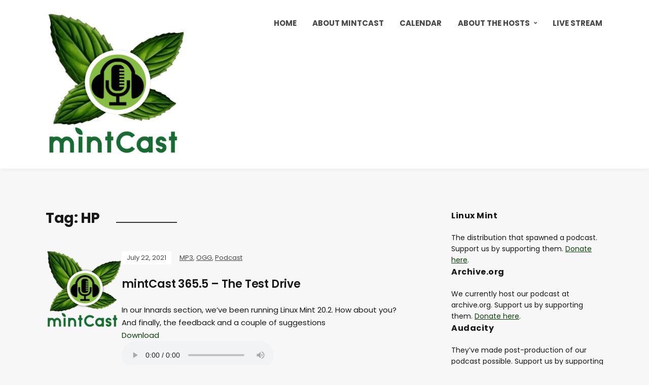

--- FILE ---
content_type: text/html; charset=UTF-8
request_url: https://mintcast.org/tag/hp/
body_size: 9572
content:
<!DOCTYPE html>
<html lang="en-US">
<head>
	<meta charset="UTF-8" />
	<meta http-equiv="X-UA-Compatible" content="IE=edge" />
	<meta name="viewport" content="width=device-width, initial-scale=1.0" />
<link rel="profile" href="//gmpg.org/xfn/11" />
	<title>HP &#8211; mintCast</title>
<meta name='robots' content='max-image-preview:large' />
<link rel='dns-prefetch' href='//stats.wp.com' />
<style id='wp-img-auto-sizes-contain-inline-css' type='text/css'>
img:is([sizes=auto i],[sizes^="auto," i]){contain-intrinsic-size:3000px 1500px}
/*# sourceURL=wp-img-auto-sizes-contain-inline-css */
</style>
<style id='wp-emoji-styles-inline-css' type='text/css'>

	img.wp-smiley, img.emoji {
		display: inline !important;
		border: none !important;
		box-shadow: none !important;
		height: 1em !important;
		width: 1em !important;
		margin: 0 0.07em !important;
		vertical-align: -0.1em !important;
		background: none !important;
		padding: 0 !important;
	}
/*# sourceURL=wp-emoji-styles-inline-css */
</style>
<link rel='stylesheet' id='wp-block-library-css' href='https://mintcast.org/wp-includes/css/dist/block-library/style.min.css?ver=6.9' type='text/css' media='all' />
<style id='global-styles-inline-css' type='text/css'>
:root{--wp--preset--aspect-ratio--square: 1;--wp--preset--aspect-ratio--4-3: 4/3;--wp--preset--aspect-ratio--3-4: 3/4;--wp--preset--aspect-ratio--3-2: 3/2;--wp--preset--aspect-ratio--2-3: 2/3;--wp--preset--aspect-ratio--16-9: 16/9;--wp--preset--aspect-ratio--9-16: 9/16;--wp--preset--color--black: #000000;--wp--preset--color--cyan-bluish-gray: #abb8c3;--wp--preset--color--white: #ffffff;--wp--preset--color--pale-pink: #f78da7;--wp--preset--color--vivid-red: #cf2e2e;--wp--preset--color--luminous-vivid-orange: #ff6900;--wp--preset--color--luminous-vivid-amber: #fcb900;--wp--preset--color--light-green-cyan: #7bdcb5;--wp--preset--color--vivid-green-cyan: #00d084;--wp--preset--color--pale-cyan-blue: #8ed1fc;--wp--preset--color--vivid-cyan-blue: #0693e3;--wp--preset--color--vivid-purple: #9b51e0;--wp--preset--gradient--vivid-cyan-blue-to-vivid-purple: linear-gradient(135deg,rgb(6,147,227) 0%,rgb(155,81,224) 100%);--wp--preset--gradient--light-green-cyan-to-vivid-green-cyan: linear-gradient(135deg,rgb(122,220,180) 0%,rgb(0,208,130) 100%);--wp--preset--gradient--luminous-vivid-amber-to-luminous-vivid-orange: linear-gradient(135deg,rgb(252,185,0) 0%,rgb(255,105,0) 100%);--wp--preset--gradient--luminous-vivid-orange-to-vivid-red: linear-gradient(135deg,rgb(255,105,0) 0%,rgb(207,46,46) 100%);--wp--preset--gradient--very-light-gray-to-cyan-bluish-gray: linear-gradient(135deg,rgb(238,238,238) 0%,rgb(169,184,195) 100%);--wp--preset--gradient--cool-to-warm-spectrum: linear-gradient(135deg,rgb(74,234,220) 0%,rgb(151,120,209) 20%,rgb(207,42,186) 40%,rgb(238,44,130) 60%,rgb(251,105,98) 80%,rgb(254,248,76) 100%);--wp--preset--gradient--blush-light-purple: linear-gradient(135deg,rgb(255,206,236) 0%,rgb(152,150,240) 100%);--wp--preset--gradient--blush-bordeaux: linear-gradient(135deg,rgb(254,205,165) 0%,rgb(254,45,45) 50%,rgb(107,0,62) 100%);--wp--preset--gradient--luminous-dusk: linear-gradient(135deg,rgb(255,203,112) 0%,rgb(199,81,192) 50%,rgb(65,88,208) 100%);--wp--preset--gradient--pale-ocean: linear-gradient(135deg,rgb(255,245,203) 0%,rgb(182,227,212) 50%,rgb(51,167,181) 100%);--wp--preset--gradient--electric-grass: linear-gradient(135deg,rgb(202,248,128) 0%,rgb(113,206,126) 100%);--wp--preset--gradient--midnight: linear-gradient(135deg,rgb(2,3,129) 0%,rgb(40,116,252) 100%);--wp--preset--font-size--small: 13px;--wp--preset--font-size--medium: 20px;--wp--preset--font-size--large: 36px;--wp--preset--font-size--x-large: 42px;--wp--preset--spacing--20: 0.44rem;--wp--preset--spacing--30: 0.67rem;--wp--preset--spacing--40: 1rem;--wp--preset--spacing--50: 1.5rem;--wp--preset--spacing--60: 2.25rem;--wp--preset--spacing--70: 3.38rem;--wp--preset--spacing--80: 5.06rem;--wp--preset--shadow--natural: 6px 6px 9px rgba(0, 0, 0, 0.2);--wp--preset--shadow--deep: 12px 12px 50px rgba(0, 0, 0, 0.4);--wp--preset--shadow--sharp: 6px 6px 0px rgba(0, 0, 0, 0.2);--wp--preset--shadow--outlined: 6px 6px 0px -3px rgb(255, 255, 255), 6px 6px rgb(0, 0, 0);--wp--preset--shadow--crisp: 6px 6px 0px rgb(0, 0, 0);}:where(.is-layout-flex){gap: 0.5em;}:where(.is-layout-grid){gap: 0.5em;}body .is-layout-flex{display: flex;}.is-layout-flex{flex-wrap: wrap;align-items: center;}.is-layout-flex > :is(*, div){margin: 0;}body .is-layout-grid{display: grid;}.is-layout-grid > :is(*, div){margin: 0;}:where(.wp-block-columns.is-layout-flex){gap: 2em;}:where(.wp-block-columns.is-layout-grid){gap: 2em;}:where(.wp-block-post-template.is-layout-flex){gap: 1.25em;}:where(.wp-block-post-template.is-layout-grid){gap: 1.25em;}.has-black-color{color: var(--wp--preset--color--black) !important;}.has-cyan-bluish-gray-color{color: var(--wp--preset--color--cyan-bluish-gray) !important;}.has-white-color{color: var(--wp--preset--color--white) !important;}.has-pale-pink-color{color: var(--wp--preset--color--pale-pink) !important;}.has-vivid-red-color{color: var(--wp--preset--color--vivid-red) !important;}.has-luminous-vivid-orange-color{color: var(--wp--preset--color--luminous-vivid-orange) !important;}.has-luminous-vivid-amber-color{color: var(--wp--preset--color--luminous-vivid-amber) !important;}.has-light-green-cyan-color{color: var(--wp--preset--color--light-green-cyan) !important;}.has-vivid-green-cyan-color{color: var(--wp--preset--color--vivid-green-cyan) !important;}.has-pale-cyan-blue-color{color: var(--wp--preset--color--pale-cyan-blue) !important;}.has-vivid-cyan-blue-color{color: var(--wp--preset--color--vivid-cyan-blue) !important;}.has-vivid-purple-color{color: var(--wp--preset--color--vivid-purple) !important;}.has-black-background-color{background-color: var(--wp--preset--color--black) !important;}.has-cyan-bluish-gray-background-color{background-color: var(--wp--preset--color--cyan-bluish-gray) !important;}.has-white-background-color{background-color: var(--wp--preset--color--white) !important;}.has-pale-pink-background-color{background-color: var(--wp--preset--color--pale-pink) !important;}.has-vivid-red-background-color{background-color: var(--wp--preset--color--vivid-red) !important;}.has-luminous-vivid-orange-background-color{background-color: var(--wp--preset--color--luminous-vivid-orange) !important;}.has-luminous-vivid-amber-background-color{background-color: var(--wp--preset--color--luminous-vivid-amber) !important;}.has-light-green-cyan-background-color{background-color: var(--wp--preset--color--light-green-cyan) !important;}.has-vivid-green-cyan-background-color{background-color: var(--wp--preset--color--vivid-green-cyan) !important;}.has-pale-cyan-blue-background-color{background-color: var(--wp--preset--color--pale-cyan-blue) !important;}.has-vivid-cyan-blue-background-color{background-color: var(--wp--preset--color--vivid-cyan-blue) !important;}.has-vivid-purple-background-color{background-color: var(--wp--preset--color--vivid-purple) !important;}.has-black-border-color{border-color: var(--wp--preset--color--black) !important;}.has-cyan-bluish-gray-border-color{border-color: var(--wp--preset--color--cyan-bluish-gray) !important;}.has-white-border-color{border-color: var(--wp--preset--color--white) !important;}.has-pale-pink-border-color{border-color: var(--wp--preset--color--pale-pink) !important;}.has-vivid-red-border-color{border-color: var(--wp--preset--color--vivid-red) !important;}.has-luminous-vivid-orange-border-color{border-color: var(--wp--preset--color--luminous-vivid-orange) !important;}.has-luminous-vivid-amber-border-color{border-color: var(--wp--preset--color--luminous-vivid-amber) !important;}.has-light-green-cyan-border-color{border-color: var(--wp--preset--color--light-green-cyan) !important;}.has-vivid-green-cyan-border-color{border-color: var(--wp--preset--color--vivid-green-cyan) !important;}.has-pale-cyan-blue-border-color{border-color: var(--wp--preset--color--pale-cyan-blue) !important;}.has-vivid-cyan-blue-border-color{border-color: var(--wp--preset--color--vivid-cyan-blue) !important;}.has-vivid-purple-border-color{border-color: var(--wp--preset--color--vivid-purple) !important;}.has-vivid-cyan-blue-to-vivid-purple-gradient-background{background: var(--wp--preset--gradient--vivid-cyan-blue-to-vivid-purple) !important;}.has-light-green-cyan-to-vivid-green-cyan-gradient-background{background: var(--wp--preset--gradient--light-green-cyan-to-vivid-green-cyan) !important;}.has-luminous-vivid-amber-to-luminous-vivid-orange-gradient-background{background: var(--wp--preset--gradient--luminous-vivid-amber-to-luminous-vivid-orange) !important;}.has-luminous-vivid-orange-to-vivid-red-gradient-background{background: var(--wp--preset--gradient--luminous-vivid-orange-to-vivid-red) !important;}.has-very-light-gray-to-cyan-bluish-gray-gradient-background{background: var(--wp--preset--gradient--very-light-gray-to-cyan-bluish-gray) !important;}.has-cool-to-warm-spectrum-gradient-background{background: var(--wp--preset--gradient--cool-to-warm-spectrum) !important;}.has-blush-light-purple-gradient-background{background: var(--wp--preset--gradient--blush-light-purple) !important;}.has-blush-bordeaux-gradient-background{background: var(--wp--preset--gradient--blush-bordeaux) !important;}.has-luminous-dusk-gradient-background{background: var(--wp--preset--gradient--luminous-dusk) !important;}.has-pale-ocean-gradient-background{background: var(--wp--preset--gradient--pale-ocean) !important;}.has-electric-grass-gradient-background{background: var(--wp--preset--gradient--electric-grass) !important;}.has-midnight-gradient-background{background: var(--wp--preset--gradient--midnight) !important;}.has-small-font-size{font-size: var(--wp--preset--font-size--small) !important;}.has-medium-font-size{font-size: var(--wp--preset--font-size--medium) !important;}.has-large-font-size{font-size: var(--wp--preset--font-size--large) !important;}.has-x-large-font-size{font-size: var(--wp--preset--font-size--x-large) !important;}
/*# sourceURL=global-styles-inline-css */
</style>

<style id='classic-theme-styles-inline-css' type='text/css'>
/*! This file is auto-generated */
.wp-block-button__link{color:#fff;background-color:#32373c;border-radius:9999px;box-shadow:none;text-decoration:none;padding:calc(.667em + 2px) calc(1.333em + 2px);font-size:1.125em}.wp-block-file__button{background:#32373c;color:#fff;text-decoration:none}
/*# sourceURL=/wp-includes/css/classic-themes.min.css */
</style>
<link rel='stylesheet' id='secondline-psb-subscribe-button-styles-css' href='https://mintcast.org/wp-content/plugins/podcast-subscribe-buttons/assets/css/secondline-psb-styles.css?ver=6.9' type='text/css' media='all' />
<link rel='stylesheet' id='spacexchimp_p005-bootstrap-tooltip-css-css' href='https://mintcast.org/wp-content/plugins/social-media-buttons-toolbar-master/inc/lib/bootstrap-tooltip/bootstrap-tooltip.css?ver=5.0' type='text/css' media='all' />
<link rel='stylesheet' id='spacexchimp_p005-frontend-css-css' href='https://mintcast.org/wp-content/plugins/social-media-buttons-toolbar-master/inc/css/frontend.css?ver=5.0' type='text/css' media='all' />
<style id='spacexchimp_p005-frontend-css-inline-css' type='text/css'>

                    .sxc-follow-buttons {
                        text-align: left !important;
                    }
                    .sxc-follow-buttons .sxc-follow-button,
                    .sxc-follow-buttons .sxc-follow-button a,
                    .sxc-follow-buttons .sxc-follow-button a img {
                        width: 64px !important;
                        height: 64px !important;
                    }
                    .sxc-follow-buttons .sxc-follow-button {
                        margin: 5px !important;
                    }
                  
/*# sourceURL=spacexchimp_p005-frontend-css-inline-css */
</style>
<link rel='stylesheet' id='podcast-style-css' href='https://mintcast.org/wp-content/themes/podcast/style.css?ver=1.2.7' type='text/css' media='all' />
<link rel='stylesheet' id='ilovewp-icomoon-css' href='https://mintcast.org/wp-content/themes/podcast/css/icomoon.css?ver=1.2.7' type='text/css' media='all' />
<script type="text/javascript" src="https://mintcast.org/wp-includes/js/jquery/jquery.min.js?ver=3.7.1" id="jquery-core-js"></script>
<script type="text/javascript" src="https://mintcast.org/wp-includes/js/jquery/jquery-migrate.min.js?ver=3.4.1" id="jquery-migrate-js"></script>
<script type="text/javascript" src="https://mintcast.org/wp-content/plugins/social-media-buttons-toolbar-master/inc/lib/bootstrap-tooltip/bootstrap-tooltip.js?ver=5.0" id="spacexchimp_p005-bootstrap-tooltip-js-js"></script>
<script type="text/javascript" src="https://mintcast.org/wp-content/themes/podcast/js/superfish.min.js?ver=1" id="jquery-superfish-js"></script>
<link rel="https://api.w.org/" href="https://mintcast.org/wp-json/" /><link rel="alternate" title="JSON" type="application/json" href="https://mintcast.org/wp-json/wp/v2/tags/160" /><link rel="EditURI" type="application/rsd+xml" title="RSD" href="https://mintcast.org/xmlrpc.php?rsd" />
<meta name="generator" content="WordPress 6.9" />
            <script type="text/javascript"><!--
                                function powerpress_pinw(pinw_url){window.open(pinw_url, 'PowerPressPlayer','toolbar=0,status=0,resizable=1,width=460,height=320');	return false;}
                //-->

                // tabnab protection
                window.addEventListener('load', function () {
                    // make all links have rel="noopener noreferrer"
                    document.querySelectorAll('a[target="_blank"]').forEach(link => {
                        link.setAttribute('rel', 'noopener noreferrer');
                    });
                });
            </script>
            	<style>img#wpstats{display:none}</style>
		
<!-- Jetpack Open Graph Tags -->
<meta property="og:type" content="website" />
<meta property="og:title" content="HP &#8211; mintCast" />
<meta property="og:url" content="https://mintcast.org/tag/hp/" />
<meta property="og:site_name" content="mintCast" />
<meta property="og:image" content="https://mintcast.org/wp-content/uploads/2020/03/cropped-big-logo-1600.png" />
<meta property="og:image:width" content="1598" />
<meta property="og:image:height" content="1705" />
<meta property="og:image:alt" content="" />
<meta property="og:locale" content="en_US" />

<!-- End Jetpack Open Graph Tags -->
<link rel="icon" href="https://mintcast.org/wp-content/uploads/2020/03/cropped-small-logo-32x32.png" sizes="32x32" />
<link rel="icon" href="https://mintcast.org/wp-content/uploads/2020/03/cropped-small-logo-192x192.png" sizes="192x192" />
<link rel="apple-touch-icon" href="https://mintcast.org/wp-content/uploads/2020/03/cropped-small-logo-180x180.png" />
<meta name="msapplication-TileImage" content="https://mintcast.org/wp-content/uploads/2020/03/cropped-small-logo-270x270.png" />

</head>

<body class="archive tag tag-hp tag-160 wp-custom-logo wp-embed-responsive wp-theme-podcast page-sidebar-right theme-color-green">


<div id="container">

	<a class="skip-link screen-reader-text" href="#site-main">Skip to content</a>

	<div class="site-wrapper-all site-wrapper-boxed">

		<header id="site-masthead" class="site-section site-section-masthead">
			<div class="site-section-wrapper site-section-wrapper-masthead">
				<div id="site-logo"><a href="https://mintcast.org/" class="custom-logo-link" rel="home"><img width="1598" height="1705" src="https://mintcast.org/wp-content/uploads/2020/03/cropped-big-logo-1600.png" class="custom-logo" alt="Logo for mintCast" decoding="async" fetchpriority="high" srcset="https://mintcast.org/wp-content/uploads/2020/03/cropped-big-logo-1600.png 1598w, https://mintcast.org/wp-content/uploads/2020/03/cropped-big-logo-1600-281x300.png 281w, https://mintcast.org/wp-content/uploads/2020/03/cropped-big-logo-1600-960x1024.png 960w, https://mintcast.org/wp-content/uploads/2020/03/cropped-big-logo-1600-768x819.png 768w, https://mintcast.org/wp-content/uploads/2020/03/cropped-big-logo-1600-1440x1536.png 1440w" sizes="(max-width: 1598px) 100vw, 1598px" /></a></div><!-- #site-logo -->
				<div id="site-section-primary-menu">

					<span id="site-mobile-menu-toggle">
	<button class="site-toggle-anchor">
		<span class="site-toggle-icon site-toggle-icon-open is-visible icon-icomoon ilovewp-icon-bars"></span>
		<span class="site-toggle-label site-toggle-label-open is-visible">Menu</span>
		<span class="site-toggle-icon site-toggle-icon-close icon-icomoon ilovewp-icon-bars"></span>
		<span class="site-toggle-label site-toggle-label-close">Menu</span>
	</button><!-- .site-toggle-anchor -->
</span><!-- #site-mobile-menu-toggle --><div id="site-mobile-menu">
	<div class="menu-wrapper">

				<nav class="mobile-menu" aria-label="Mobile Menu">
			<ul id="menu-menu-1" class="menu"><li id="menu-item-5836" class="menu-item menu-item-type-custom menu-item-object-custom menu-item-home menu-item-5836"><a href="https://mintcast.org">Home</a></li>
<li id="menu-item-4168" class="menu-item menu-item-type-post_type menu-item-object-page menu-item-4168"><a href="https://mintcast.org/about/">About mintCast</a></li>
<li id="menu-item-5880" class="menu-item menu-item-type-post_type menu-item-object-page menu-item-5880"><a href="https://mintcast.org/calendar/">Calendar</a></li>
<li id="menu-item-4163" class="menu-item menu-item-type-post_type menu-item-object-page menu-item-has-children menu-item-4163"><a href="https://mintcast.org/contact/">About the Hosts</a><button class="sub-menu-toggle toggle-anchor"><span class="screen-reader-text">Show sub menu</span><i class="icon-icomoon ilovewp-icon-chevron-down"></i></span></button>
<ul class="sub-menu">
	<li id="menu-item-4166" class="menu-item menu-item-type-post_type menu-item-object-page menu-item-4166"><a href="https://mintcast.org/contact/joeb/">Joe B</a></li>
	<li id="menu-item-4167" class="menu-item menu-item-type-post_type menu-item-object-page menu-item-4167"><a href="https://mintcast.org/contact/moss/">Moss</a></li>
	<li id="menu-item-5421" class="menu-item menu-item-type-post_type menu-item-object-page menu-item-5421"><a href="https://mintcast.org/contact/bill-h/">Bill H</a></li>
	<li id="menu-item-6610" class="menu-item menu-item-type-post_type menu-item-object-page menu-item-6610"><a href="https://mintcast.org/contact/majid/">Majid</a></li>
	<li id="menu-item-6604" class="menu-item menu-item-type-post_type menu-item-object-page menu-item-6604"><a href="https://mintcast.org/contact/eric-adams/">Eric</a></li>
</ul>
</li>
<li id="menu-item-4169" class="menu-item menu-item-type-post_type menu-item-object-page menu-item-4169"><a href="https://mintcast.org/livestream/">Live Stream</a></li>
</ul>		</nav><!-- .mobile-menu -->
	</div><!-- .menu-wrapper -->
</div><!-- #site-mobile-menu -->
					<nav id="site-primary-nav"><ul id="site-primary-menu" class="large-nav sf-menu"><li class="menu-item menu-item-type-custom menu-item-object-custom menu-item-home menu-item-5836"><a href="https://mintcast.org">Home</a></li>
<li class="menu-item menu-item-type-post_type menu-item-object-page menu-item-4168"><a href="https://mintcast.org/about/">About mintCast</a></li>
<li class="menu-item menu-item-type-post_type menu-item-object-page menu-item-5880"><a href="https://mintcast.org/calendar/">Calendar</a></li>
<li class="menu-item menu-item-type-post_type menu-item-object-page menu-item-has-children menu-item-4163"><a href="https://mintcast.org/contact/">About the Hosts</a>
<ul class="sub-menu">
	<li class="menu-item menu-item-type-post_type menu-item-object-page menu-item-4166"><a href="https://mintcast.org/contact/joeb/">Joe B</a></li>
	<li class="menu-item menu-item-type-post_type menu-item-object-page menu-item-4167"><a href="https://mintcast.org/contact/moss/">Moss</a></li>
	<li class="menu-item menu-item-type-post_type menu-item-object-page menu-item-5421"><a href="https://mintcast.org/contact/bill-h/">Bill H</a></li>
	<li class="menu-item menu-item-type-post_type menu-item-object-page menu-item-6610"><a href="https://mintcast.org/contact/majid/">Majid</a></li>
	<li class="menu-item menu-item-type-post_type menu-item-object-page menu-item-6604"><a href="https://mintcast.org/contact/eric-adams/">Eric</a></li>
</ul>
</li>
<li class="menu-item menu-item-type-post_type menu-item-object-page menu-item-4169"><a href="https://mintcast.org/livestream/">Live Stream</a></li>
</ul>				</nav><!-- #site-primary-nav -->
								</div><!-- #site-section-primary-menu -->
			</div><!-- .site-section-wrapper .site-section-wrapper-masthead -->
		</header><!-- #site-masthead .site-section-masthead -->
<main id="site-main">

	<div class="site-page-content">
		<div class="site-section-wrapper site-section-wrapper-main">

			<div class="site-column site-column-content"><div class="site-column-wrapper"><h1 class="page-title archives-title"><span class="page-title-span">Tag: <span>HP</span></span></h1><ul class="site-archive-posts">

	<li class="site-archive-post has-post-thumbnail post-5147 post type-post status-publish format-standard hentry category-mp3 category-ogg category-podcast tag-audio tag-check-this-out tag-cinnamon tag-croc tag-flatpak tag-hp tag-linux tag-linux-innards tag-linux-mint tag-mate tag-micro tag-printer tag-raid tag-upgrade tag-vibrations-from-the-ether tag-windy tag-xfce">

		<div class="site-column-widget-wrapper">
						<div class="entry-thumbnail">
				<a href="https://mintcast.org/mintcast-365-5-the-test-drive/" rel="bookmark"><img width="150" height="150" src="https://mintcast.org/wp-content/uploads/2020/03/big-logo-website-150x150.png" class="attachment-post-thumbnail size-post-thumbnail wp-post-image" alt="" loading="lazy" sizes="auto, (min-width: 460px) 150px, 410px" decoding="async" /></a>			</div><!-- .entry-thumbnail -->			<div class="entry-preview">
				<div class="entry-preview-wrapper">
					<p class="entry-tagline"><span class="post-meta-span post-meta-span-time"><time datetime="2021-07-22" pubdate>July 22, 2021</time></span><span class="post-meta-span post-meta-span-category"><a href="https://mintcast.org/category/mp3/" rel="category tag">MP3</a>, <a href="https://mintcast.org/category/ogg/" rel="category tag">OGG</a>, <a href="https://mintcast.org/category/podcast/" rel="category tag">Podcast</a></span></p><!-- .entry-tagline -->					<h2 class="entry-title"><a href="https://mintcast.org/mintcast-365-5-the-test-drive/">mintCast 365.5 &#8211; The Test Drive</a></h2>
					<p class="entry-excerpt">In our Innards section, we’ve been running Linux Mint 20.2. How about you?
<br>
And finally, the feedback and a couple of suggestions
<br>
<a href="https://archive.org/download/mintCast365.5/ep365.5.mp3">Download</a>
<br>
<audio controls src="https://archive.org/download/mintCast365.5/ep365.5.mp3" type="audio/mp3"></audio></p>
				</div><!-- .entry-preview-wrapper -->
			</div><!-- .entry-preview -->
		</div><!-- .site-column-widget-wrapper -->

	</li><!-- .site-archive-post --><li class="site-archive-post has-post-thumbnail post-4892 post type-post status-publish format-standard hentry category-mp3 tag-almalinux tag-arch tag-bat tag-bi-weekly tag-bodhi tag-brave tag-chrome tag-chromium tag-covid tag-dell tag-fedora tag-flatpak tag-hp tag-ipfs tag-kubuntu tag-linux tag-linux-mint tag-news tag-opensuse tag-pop_os tag-raspberry-pi tag-rhel tag-rpg tag-samsung tag-security tag-steam tag-ubuntu tag-valve tag-wanderings tag-webcam">

		<div class="site-column-widget-wrapper">
						<div class="entry-thumbnail">
				<a href="https://mintcast.org/mintcast-353-brave-new-www-mp3/" rel="bookmark"><img width="150" height="150" src="https://mintcast.org/wp-content/uploads/2020/03/big-logo-website-150x150.png" class="attachment-post-thumbnail size-post-thumbnail wp-post-image" alt="" loading="lazy" sizes="auto, (min-width: 460px) 150px, 410px" decoding="async" /></a>			</div><!-- .entry-thumbnail -->			<div class="entry-preview">
				<div class="entry-preview-wrapper">
					<p class="entry-tagline"><span class="post-meta-span post-meta-span-time"><time datetime="2021-01-27" pubdate>January 27, 2021</time></span><span class="post-meta-span post-meta-span-category"><a href="https://mintcast.org/category/mp3/" rel="category tag">MP3</a></span></p><!-- .entry-tagline -->					<h2 class="entry-title"><a href="https://mintcast.org/mintcast-353-brave-new-www-mp3/">mintCast 353 &#8211; Brave New WWW (mp3)</a></h2>
					<p class="entry-excerpt">First up, in our Wanderings, I have second thoughts about Kubuntu, Moss has a new toy, Joe has been playing with watches, Tony has been editing audio, Josh hasn’t broken Arch, Bo survived the pandemic!
<br>
Then, our news we talk RPi Pico, Ubuntu’s Booting on an Apple M1, Flatpak is faster, Project Linux turns into Alma Linux, and more
<br>
In security, the InterPlanetary File System
<br>
<a href="https://archive.org/download/mintCast353/ep353.mp3">Download</a>
<br>
<audio controls src="https://archive.org/download/mintCast353/ep353.mp3" type="audio/mp3"></audio></p>
				</div><!-- .entry-preview-wrapper -->
			</div><!-- .entry-preview -->
		</div><!-- .site-column-widget-wrapper -->

	</li><!-- .site-archive-post --><li class="site-archive-post has-post-thumbnail post-4885 post type-post status-publish format-standard hentry category-news category-ogg category-podcast tag-almalinux tag-arch tag-bat tag-bi-weekly tag-bodhi tag-brave tag-chrome tag-chromium tag-covid tag-dell tag-fedora tag-flatpak tag-hp tag-ipfs tag-kubuntu tag-linux tag-linux-mint tag-news tag-opensuse tag-pop_os tag-raspberry-pi tag-rhel tag-rpg tag-samsung tag-security tag-steam tag-ubuntu tag-valve tag-wanderings tag-webcam">

		<div class="site-column-widget-wrapper">
						<div class="entry-thumbnail">
				<a href="https://mintcast.org/mintcast-353-brave-new-www/" rel="bookmark"><img width="150" height="150" src="https://mintcast.org/wp-content/uploads/2020/03/big-logo-website-150x150.png" class="attachment-post-thumbnail size-post-thumbnail wp-post-image" alt="" loading="lazy" sizes="auto, (min-width: 460px) 150px, 410px" decoding="async" /></a>			</div><!-- .entry-thumbnail -->			<div class="entry-preview">
				<div class="entry-preview-wrapper">
					<p class="entry-tagline"><span class="post-meta-span post-meta-span-time"><time datetime="2021-01-27" pubdate>January 27, 2021</time></span><span class="post-meta-span post-meta-span-category"><a href="https://mintcast.org/category/news/" rel="category tag">News</a>, <a href="https://mintcast.org/category/ogg/" rel="category tag">OGG</a>, <a href="https://mintcast.org/category/podcast/" rel="category tag">Podcast</a></span></p><!-- .entry-tagline -->					<h2 class="entry-title"><a href="https://mintcast.org/mintcast-353-brave-new-www/">mintCast 353 &#8211; Brave New WWW</a></h2>
					<p class="entry-excerpt">First up, in our Wanderings, I have second thoughts about Kubuntu, Moss has a new toy, Joe has been playing with watches, Tony has been editing audio, Josh hasn’t broken Arch, Bo survived the pandemic!
<br>
Then, our news we talk RPi Pico, Ubuntu’s Booting on an Apple M1, Flatpak is faster, Project Linux turns into Alma Linux, and more
<br>
In security, the InterPlanetary File System
<br>
<a href="https://archive.org/download/mintCast353/ep353.ogg">Download</a>
<br>
<audio controls src="https://archive.org/download/mintCast353/ep353.ogg" type="audio/ogg"></audio>	</p>
				</div><!-- .entry-preview-wrapper -->
			</div><!-- .entry-preview -->
		</div><!-- .site-column-widget-wrapper -->

	</li><!-- .site-archive-post --><li class="site-archive-post post-nothumbnail post-4001 post type-post status-publish format-standard hentry category-news category-ogg category-podcast tag-19-10 tag-distrohoppers-digest tag-fedora tag-firefox tag-full-circle-magazine tag-galago-pro-2 tag-hp tag-linux tag-linux-kernel tag-linux-mint tag-mate tag-models tag-mx-linux tag-news tag-python tag-security tag-tails tag-tascam tag-trisha tag-ubuntu tag-wanderings tag-zorin">

		<div class="site-column-widget-wrapper">
						<div class="entry-preview">
				<div class="entry-preview-wrapper">
					<p class="entry-tagline"><span class="post-meta-span post-meta-span-time"><time datetime="2019-11-06" pubdate>November 6, 2019</time></span><span class="post-meta-span post-meta-span-category"><a href="https://mintcast.org/category/news/" rel="category tag">News</a>, <a href="https://mintcast.org/category/ogg/" rel="category tag">OGG</a>, <a href="https://mintcast.org/category/podcast/" rel="category tag">Podcast</a></span></p><!-- .entry-tagline -->					<h2 class="entry-title"><a href="https://mintcast.org/mintcast-321-celluloid-service/">mintCast 321 &#8211; Celluloid Service</a></h2>
					<p class="entry-excerpt">First up, in our Wanderings, Leo finally gets upgraded to kernel 5.3, Tony Hughes tries out Ubuntu 19.10, Moss fights with Ubuntu Mate 19.10, Joe picks up an HP tablet to fix, and Tony Watts has a new guitar.

<br>

Then, our news Firefox, MX, Tails and Fedora all have new releases, and we cover the Linux Mint Monthly News. 

<br>

In the security section, we talk two bugs, one with Ubuntu and one on Firefox.

<br>

<a href="https://archive.org/download/mintCast321/ep321.ogg">Download</a>

<br>

<audio controls src="https://archive.org/download/mintCast321/ep321.ogg" type="audio/ogg"></audio>		</p>
				</div><!-- .entry-preview-wrapper -->
			</div><!-- .entry-preview -->
		</div><!-- .site-column-widget-wrapper -->

	</li><!-- .site-archive-post --><li class="site-archive-post post-nothumbnail post-3999 post type-post status-publish format-standard hentry category-mp3 tag-19-10 tag-distrohoppers-digest tag-fedora tag-firefox tag-full-circle-magazine tag-galago-pro-2 tag-hp tag-linux tag-linux-kernel tag-linux-mint tag-mate tag-models tag-mx-linux tag-news tag-python tag-security tag-tails tag-tascam tag-trisha tag-ubuntu tag-wanderings tag-zorin">

		<div class="site-column-widget-wrapper">
						<div class="entry-preview">
				<div class="entry-preview-wrapper">
					<p class="entry-tagline"><span class="post-meta-span post-meta-span-time"><time datetime="2019-11-06" pubdate>November 6, 2019</time></span><span class="post-meta-span post-meta-span-category"><a href="https://mintcast.org/category/mp3/" rel="category tag">MP3</a></span></p><!-- .entry-tagline -->					<h2 class="entry-title"><a href="https://mintcast.org/mintcast-321-celluloid-service-mp3/">mintCast 321 &#8211; Celluloid Service (mp3)</a></h2>
					<p class="entry-excerpt">First up, in our Wanderings, Leo finally gets upgraded to kernel 5.3, Tony Hughes tries out Ubuntu 19.10, Moss fights with Ubuntu Mate 19.10, Joe picks up an HP tablet to fix, and Tony Watts has a new guitar.

<br>

Then, our news Firefox, MX, Tails and Fedora all have new releases, and we cover the Linux Mint Monthly News. 

<br>

In the security section, we talk two bugs, one with Ubuntu and one on Firefox.

<br>

<a href="https://archive.org/download/mintCast321/ep321.mp3">Download</a>

<br>

<audio controls src="https://archive.org/download/mintCast321/ep321.mp3" type="audio/mp3"></audio>		</p>
				</div><!-- .entry-preview-wrapper -->
			</div><!-- .entry-preview -->
		</div><!-- .site-column-widget-wrapper -->

	</li><!-- .site-archive-post -->	
</ul><!-- .site-archive-posts -->

</div><!-- .site-column-wrapper --></div><!-- .site-column .site-column-content --><div class="site-column site-column-aside">

			<div class="site-column-wrapper">

				<div class="widget widget_text" id="text-9"><p class="widget-title">Linux Mint</p>			<div class="textwidget"><p>The distribution that spawned a podcast. Support us by supporting them. <a href="https://linuxmint.com/donors.php">Donate here</a>.</p>
</div>
		</div><div class="widget widget_text" id="text-5"><p class="widget-title">Archive.org</p>			<div class="textwidget"><p>We currently host our podcast at archive.org. Support us by supporting them. <a href="https://archive.org/donate/">Donate here</a>.</p>
</div>
		</div><div class="widget widget_text" id="text-6"><p class="widget-title">Audacity</p>			<div class="textwidget"><p>They&#8217;ve made post-production of our podcast possible. Support us by supporting them. <a href="https://www.audacityteam.org/donate/">Contribute here.</a></p>
</div>
		</div><div class="widget_text widget widget_custom_html" id="custom_html-3"><p class="widget-title">Subscribe</p><div class="textwidget custom-html-widget"><a href="https://mintcast.org/category/mp3/feed/" title="Subscribe to Podcast (MP3)" rel="alternate">MP3 Feed</a>

<br>
<a href="https://podcasts.apple.com/podcast/id677588377" title="Subscribe to us on Apple Podcasts" rel="alternate">Apple Podcasts</a>
<br>
<a href="https://podcasts.google.com/?feed=aHR0cDovL2ZlZWRwcm94eS5nb29nbGUuY29tL21pbnRjYXN0X3Bvc3Rz&ved=2ahUKEwiv65-jyfbpAhXRcs0KHQCvCBsQ4aUDegQIARAC&hl=en" title="Subscribe to us on Google Podcasts" rel="alternate">Google Podcasts</a>
<br>
<a href="https://open.spotify.com/show/3WOTUka2jJ4gyOVMp4zalZ" title="Subscribe to us on Spotify" rel="alternate">Spotify</a>
<br>
<a href="https://www.youtube.com/channel/UCKWsOQsla4-Kj02nx18i5gA" title="Subscribe to us on Youtube" rel="alternate">Youtube</a>
</div></div><div class="widget widget_text" id="text-8"><p class="widget-title">mintCast on the Web</p>			<div class="textwidget"><p><a href="/cdn-cgi/l/email-protection#f29f9b9c8691938186b29f9b9c8691938186dc9d8095">Email</a><br />
<a href="https://twitter.com/mintcast">Twitter</a><br />
<a href="https://discord.gg/dD5mgya">Discord</a><br />
<a href="https://t.me/joinchat/DY8NUVD64FnkXZdzZPOJrQ">Telegram</a><br />
<a href="https://www.reddit.com/r/mintcast">Reddit</a></p>
</div>
		</div><div class="widget_text widget widget_custom_html" id="custom_html-4"><div class="textwidget custom-html-widget"> <p xmlns:cc="http://creativecommons.org/ns#" >This work is licensed under <a href="http://creativecommons.org/licenses/by-sa/4.0/?ref=chooser-v1" target="_blank" rel="license noopener noreferrer" style="display:inline-block;">CC BY-SA 4.0<img style="height:22px!important;margin-left:3px;vertical-align:text-bottom;" src="https://mirrors.creativecommons.org/presskit/icons/cc.svg?ref=chooser-v1"><img style="height:22px!important;margin-left:3px;vertical-align:text-bottom;" src="https://mirrors.creativecommons.org/presskit/icons/by.svg?ref=chooser-v1"><img style="height:22px!important;margin-left:3px;vertical-align:text-bottom;" src="https://mirrors.creativecommons.org/presskit/icons/sa.svg?ref=chooser-v1"></a></p> </div></div><div class="widget widget_media_image" id="media_image-14"><p class="widget-title">This Website Is Hosted On:</p><a href="https://www.docker.com/"><img width="300" height="169" src="https://mintcast.org/wp-content/uploads/2023/05/Docker-Logo-300x169.png" class="image wp-image-6160  attachment-medium size-medium" alt="" style="max-width: 100%; height: auto;" decoding="async" loading="lazy" srcset="https://mintcast.org/wp-content/uploads/2023/05/Docker-Logo-300x169.png 300w, https://mintcast.org/wp-content/uploads/2023/05/Docker-Logo-1024x576.png 1024w, https://mintcast.org/wp-content/uploads/2023/05/Docker-Logo-768x432.png 768w, https://mintcast.org/wp-content/uploads/2023/05/Docker-Logo-1536x864.png 1536w, https://mintcast.org/wp-content/uploads/2023/05/Docker-Logo-2048x1152.png 2048w" sizes="auto, (max-width: 300px) 100vw, 300px" /></a></div><div class="widget widget_media_image" id="media_image-20"><a href="https://ubuntu.com"><img width="300" height="169" src="https://mintcast.org/wp-content/uploads/2024/01/Ubuntu-Logo-700x394-1-300x169.png" class="image wp-image-6568  attachment-medium size-medium" alt="" style="max-width: 100%; height: auto;" decoding="async" loading="lazy" srcset="https://mintcast.org/wp-content/uploads/2024/01/Ubuntu-Logo-700x394-1-300x169.png 300w, https://mintcast.org/wp-content/uploads/2024/01/Ubuntu-Logo-700x394-1.png 700w" sizes="auto, (max-width: 300px) 100vw, 300px" /></a></div><div class="widget widget_media_image" id="media_image-10"><p class="widget-title">Thank You for Visiting</p><a href="https://mintcast.org"><img width="281" height="300" src="https://mintcast.org/wp-content/uploads/2020/03/cropped-big-logo-1600-281x300.png" class="image wp-image-6161  attachment-medium size-medium" alt="" style="max-width: 100%; height: auto;" decoding="async" loading="lazy" srcset="https://mintcast.org/wp-content/uploads/2020/03/cropped-big-logo-1600-281x300.png 281w, https://mintcast.org/wp-content/uploads/2020/03/cropped-big-logo-1600-960x1024.png 960w, https://mintcast.org/wp-content/uploads/2020/03/cropped-big-logo-1600-768x819.png 768w, https://mintcast.org/wp-content/uploads/2020/03/cropped-big-logo-1600-1440x1536.png 1440w, https://mintcast.org/wp-content/uploads/2020/03/cropped-big-logo-1600.png 1598w" sizes="auto, (max-width: 281px) 100vw, 281px" /></a></div>
			</div><!-- .site-column-wrapper -->

		</div><!-- .site-column .site-column-aside -->
		</div><!-- .site-section-wrapper .site-section-wrapper-main -->
	</div><!-- .site-page-content -->

</main><!-- #site-main -->
	

		<div id="site-footer-credit">
			<div class="site-section-wrapper site-section-wrapper-footer-credit">
								<p class="site-credit">Copyright &copy; 2026 mintCast. All Rights Reserved.  <span class="theme-credit">Powered by <a href="https://www.ilovewp.com/themes/podcast/" rel="noopener">Podcast Theme</a></span></p>
			</div><!-- .site-section-wrapper .site-section-wrapper-footer-credit -->
		</div><!-- #site-footer-credit -->

	</div><!-- .site-wrapper-all .site-wrapper-boxed -->

</div><!-- #container -->

<script data-cfasync="false" src="/cdn-cgi/scripts/5c5dd728/cloudflare-static/email-decode.min.js"></script><script type="speculationrules">
{"prefetch":[{"source":"document","where":{"and":[{"href_matches":"/*"},{"not":{"href_matches":["/wp-*.php","/wp-admin/*","/wp-content/uploads/*","/wp-content/*","/wp-content/plugins/*","/wp-content/themes/podcast/*","/*\\?(.+)"]}},{"not":{"selector_matches":"a[rel~=\"nofollow\"]"}},{"not":{"selector_matches":".no-prefetch, .no-prefetch a"}}]},"eagerness":"conservative"}]}
</script>
<script type="text/javascript" src="https://mintcast.org/wp-content/plugins/podcast-subscribe-buttons/assets/js/modal.min.js?ver=1.0.0" id="secondline_psb_button_modal_script-js"></script>
<script type="text/javascript" src="https://mintcast.org/wp-content/themes/podcast/js/podcast.js?ver=1.2.7" id="podcast-scripts-js"></script>
<script type="text/javascript" id="jetpack-stats-js-before">
/* <![CDATA[ */
_stq = window._stq || [];
_stq.push([ "view", JSON.parse("{\"v\":\"ext\",\"blog\":\"164426984\",\"post\":\"0\",\"tz\":\"-5\",\"srv\":\"mintcast.org\",\"arch_tag\":\"hp\",\"arch_results\":\"5\",\"j\":\"1:15.3.1\"}") ]);
_stq.push([ "clickTrackerInit", "164426984", "0" ]);
//# sourceURL=jetpack-stats-js-before
/* ]]> */
</script>
<script type="text/javascript" src="https://stats.wp.com/e-202602.js" id="jetpack-stats-js" defer="defer" data-wp-strategy="defer"></script>
<script id="wp-emoji-settings" type="application/json">
{"baseUrl":"https://s.w.org/images/core/emoji/17.0.2/72x72/","ext":".png","svgUrl":"https://s.w.org/images/core/emoji/17.0.2/svg/","svgExt":".svg","source":{"concatemoji":"https://mintcast.org/wp-includes/js/wp-emoji-release.min.js?ver=6.9"}}
</script>
<script type="module">
/* <![CDATA[ */
/*! This file is auto-generated */
const a=JSON.parse(document.getElementById("wp-emoji-settings").textContent),o=(window._wpemojiSettings=a,"wpEmojiSettingsSupports"),s=["flag","emoji"];function i(e){try{var t={supportTests:e,timestamp:(new Date).valueOf()};sessionStorage.setItem(o,JSON.stringify(t))}catch(e){}}function c(e,t,n){e.clearRect(0,0,e.canvas.width,e.canvas.height),e.fillText(t,0,0);t=new Uint32Array(e.getImageData(0,0,e.canvas.width,e.canvas.height).data);e.clearRect(0,0,e.canvas.width,e.canvas.height),e.fillText(n,0,0);const a=new Uint32Array(e.getImageData(0,0,e.canvas.width,e.canvas.height).data);return t.every((e,t)=>e===a[t])}function p(e,t){e.clearRect(0,0,e.canvas.width,e.canvas.height),e.fillText(t,0,0);var n=e.getImageData(16,16,1,1);for(let e=0;e<n.data.length;e++)if(0!==n.data[e])return!1;return!0}function u(e,t,n,a){switch(t){case"flag":return n(e,"\ud83c\udff3\ufe0f\u200d\u26a7\ufe0f","\ud83c\udff3\ufe0f\u200b\u26a7\ufe0f")?!1:!n(e,"\ud83c\udde8\ud83c\uddf6","\ud83c\udde8\u200b\ud83c\uddf6")&&!n(e,"\ud83c\udff4\udb40\udc67\udb40\udc62\udb40\udc65\udb40\udc6e\udb40\udc67\udb40\udc7f","\ud83c\udff4\u200b\udb40\udc67\u200b\udb40\udc62\u200b\udb40\udc65\u200b\udb40\udc6e\u200b\udb40\udc67\u200b\udb40\udc7f");case"emoji":return!a(e,"\ud83e\u1fac8")}return!1}function f(e,t,n,a){let r;const o=(r="undefined"!=typeof WorkerGlobalScope&&self instanceof WorkerGlobalScope?new OffscreenCanvas(300,150):document.createElement("canvas")).getContext("2d",{willReadFrequently:!0}),s=(o.textBaseline="top",o.font="600 32px Arial",{});return e.forEach(e=>{s[e]=t(o,e,n,a)}),s}function r(e){var t=document.createElement("script");t.src=e,t.defer=!0,document.head.appendChild(t)}a.supports={everything:!0,everythingExceptFlag:!0},new Promise(t=>{let n=function(){try{var e=JSON.parse(sessionStorage.getItem(o));if("object"==typeof e&&"number"==typeof e.timestamp&&(new Date).valueOf()<e.timestamp+604800&&"object"==typeof e.supportTests)return e.supportTests}catch(e){}return null}();if(!n){if("undefined"!=typeof Worker&&"undefined"!=typeof OffscreenCanvas&&"undefined"!=typeof URL&&URL.createObjectURL&&"undefined"!=typeof Blob)try{var e="postMessage("+f.toString()+"("+[JSON.stringify(s),u.toString(),c.toString(),p.toString()].join(",")+"));",a=new Blob([e],{type:"text/javascript"});const r=new Worker(URL.createObjectURL(a),{name:"wpTestEmojiSupports"});return void(r.onmessage=e=>{i(n=e.data),r.terminate(),t(n)})}catch(e){}i(n=f(s,u,c,p))}t(n)}).then(e=>{for(const n in e)a.supports[n]=e[n],a.supports.everything=a.supports.everything&&a.supports[n],"flag"!==n&&(a.supports.everythingExceptFlag=a.supports.everythingExceptFlag&&a.supports[n]);var t;a.supports.everythingExceptFlag=a.supports.everythingExceptFlag&&!a.supports.flag,a.supports.everything||((t=a.source||{}).concatemoji?r(t.concatemoji):t.wpemoji&&t.twemoji&&(r(t.twemoji),r(t.wpemoji)))});
//# sourceURL=https://mintcast.org/wp-includes/js/wp-emoji-loader.min.js
/* ]]> */
</script>
<script defer src="https://static.cloudflareinsights.com/beacon.min.js/vcd15cbe7772f49c399c6a5babf22c1241717689176015" integrity="sha512-ZpsOmlRQV6y907TI0dKBHq9Md29nnaEIPlkf84rnaERnq6zvWvPUqr2ft8M1aS28oN72PdrCzSjY4U6VaAw1EQ==" data-cf-beacon='{"version":"2024.11.0","token":"b66da99f336a4f72969e3b7b64d74768","r":1,"server_timing":{"name":{"cfCacheStatus":true,"cfEdge":true,"cfExtPri":true,"cfL4":true,"cfOrigin":true,"cfSpeedBrain":true},"location_startswith":null}}' crossorigin="anonymous"></script>
</body>
</html><!--
Performance optimized by Redis Object Cache. Learn more: https://wprediscache.com

Retrieved 2024 objects (1 MB) from Redis using Predis (v2.4.0).
-->


--- FILE ---
content_type: text/css
request_url: https://mintcast.org/wp-content/themes/podcast/style.css?ver=1.2.7
body_size: 10580
content:
@charset "UTF-8";
/*********************************************************************************************

Theme Name: Podcast
Theme URI: https://www.ilovewp.com/themes/podcast/
Description: Podcast is a free WordPress theme intended for podcasts, youtubers, streamers, radio hosts, comedians, influencers and bloggers. Podcast theme comes with 8 built-in color palettes: black, blue, green, orange, purple, red, teal, yellow. The theme let's you put the sidebar on the left or on the right. It is compatible with popular podcasting plugins for WordPress like PowerPress and Seriously Simple Podcasting. You can also embed your podcast empisodes from platforms like Spotify, SoundCloud, Libsyn, Youtube, Apple Podcasts, Google Podcasts, Simplecast, Castos, Anchor.fm and many more.
Version: 1.2.7
Requires PHP: 7.0
Tested up to: 6.4
Author: ilovewpcom
Author URI: https://www.ilovewp.com/
License: GNU General Public License v3 or later
License URI: http://www.gnu.org/licenses/gpl-3.0.html
Text Domain: podcast
Tags: blog, entertainment, news, custom-logo, footer-widgets, one-column, two-columns, left-sidebar, right-sidebar, custom-background, custom-colors, custom-menu, editor-style, featured-images, full-width-template, rtl-language-support, sticky-post, theme-options, threaded-comments, translation-ready

*/

/* poppins-regular - latin */
@font-face {
  font-family: 'Poppins';
  font-style: normal;
  font-weight: 400;
  font-display: swap;
  src: local('Poppins Regular'),
       url('fonts/poppins-v19-latin-regular.woff2') format('woff2'), /* Chrome 26+, Opera 23+, Firefox 39+ */
       url('fonts/poppins-v19-latin-regular.woff') format('woff'); /* Chrome 6+, Firefox 3.6+, IE 9+, Safari 5.1+ */
}
/* poppins-italic - latin */
@font-face {
  font-family: 'Poppins';
  font-style: italic;
  font-weight: 400;
  font-display: swap;
  src: local('Poppins Italic'),
       url('fonts/poppins-v19-latin-italic.woff2') format('woff2'), /* Chrome 26+, Opera 23+, Firefox 39+ */
       url('fonts/poppins-v19-latin-italic.woff') format('woff'); /* Chrome 6+, Firefox 3.6+, IE 9+, Safari 5.1+ */
}
/* poppins-500 - latin */
@font-face {
  font-family: 'Poppins';
  font-style: normal;
  font-weight: 500;
  font-display: swap;
  src: local('Poppins Medium'),
       url('fonts/poppins-v19-latin-500.woff2') format('woff2'), /* Chrome 26+, Opera 23+, Firefox 39+ */
       url('fonts/poppins-v19-latin-500.woff') format('woff'); /* Chrome 6+, Firefox 3.6+, IE 9+, Safari 5.1+ */
}
/* poppins-600 - latin */
@font-face {
  font-family: 'Poppins';
  font-style: normal;
  font-weight: 600;
  font-display: swap;
  src: local('Poppins Semibold'),
       url('fonts/poppins-v19-latin-600.woff2') format('woff2'), /* Chrome 26+, Opera 23+, Firefox 39+ */
       url('fonts/poppins-v19-latin-600.woff') format('woff'); /* Chrome 6+, Firefox 3.6+, IE 9+, Safari 5.1+ */
}
/* poppins-700 - latin */
@font-face {
  font-family: 'Poppins';
  font-style: normal;
  font-weight: 700;
  font-display: swap;
  src: local('Poppins Bold'),
       url('fonts/poppins-v19-latin-700.woff2') format('woff2'), /* Chrome 26+, Opera 23+, Firefox 39+ */
       url('fonts/poppins-v19-latin-700.woff') format('woff'); /* Chrome 6+, Firefox 3.6+, IE 9+, Safari 5.1+ */
}
/* poppins-700italic - latin */
@font-face {
  font-family: 'Poppins';
  font-style: italic;
  font-weight: 700;
  font-display: swap;
  src: local('Poppins Bold Italic'),
       url('fonts/poppins-v19-latin-700italic.woff2') format('woff2'), /* Chrome 26+, Opera 23+, Firefox 39+ */
       url('fonts/poppins-v19-latin-700italic.woff') format('woff'); /* Chrome 6+, Firefox 3.6+, IE 9+, Safari 5.1+ */
}

/* --------------------------------------------------------------------------------------------- */
/*	0. CSS Variables
/* --------------------------------------------------------------------------------------------- */

:root {
	/* Typography */
	--podcast-ff-primary: 'Poppins', -apple-system, BlinkMacSystemFont, Arial, sans-serif;
	--podcast-ff-accent: 'Poppins', -apple-system, BlinkMacSystemFont, 'Helvetica Neue', Helvetica, sans-serif;
	/* Colors */
	--podcast-background-color: #f7f7f7;
	--podcast-special-background-color: #f2f0e4;
	--podcast-special2-background-color: #f2f0e4;
	--podcast-footer-background-color: #ffffff;
	--podcast-primary-text-color: #181818;
	--podcast-secondary-text-color: #484848;
	--podcast-link-color: #058dd1;
	--podcast-link-color-hover: #12bed9;
	--podcast-primary-accent-color: #058dd1;
	--podcast-primary-accent-complementary-color: #ffffff;
	--podcast-neutral-color-100: #ffffff;
	--podcast-neutral-color-900: #080808;
	--podcast-border-color-100: rgba(255,255,255,0.1);
	--podcast-border-color-900: rgba(0,0,0,0.1);
}

/*! normalize.css v8.0.1 | MIT License | github.com/necolas/normalize.css */
html {
	font-size: 16px;
	line-height: 1.1;
	scroll-behavior: smooth;
	-ms-text-size-adjust: 100%;
	-webkit-text-size-adjust: 100%;
	-webkit-box-sizing: border-box;
	-moz-box-sizing: border-box;
	box-sizing: border-box;
}

*, *:before, *:after {
	-webkit-box-sizing: inherit;
	-moz-box-sizing: inherit;
	box-sizing: inherit;
}

body {
	margin: 0;
}

main {
	display: block;
}

h1 {
	font-size: 2em;
	margin: 0.67em 0;
}

hr {
	box-sizing: content-box; /* 1 */
	height: 0; /* 1 */
	overflow: visible; /* 2 */
}

pre {
	font-family: monospace, monospace; /* 1 */
	font-size: 1em; /* 2 */
}

a {
	background-color: transparent;
}

abbr[title] {
	border-bottom: none; /* 1 */
	text-decoration: underline; /* 2 */
	text-decoration: underline dotted; /* 2 */
}

b,
strong {
	font-weight: bolder;
}

code,
kbd,
samp {
	font-family: monospace, monospace; /* 1 */
	font-size: 1em; /* 2 */
}

small {
	font-size: 80%;
}

sub,
sup {
	font-size: 75%;
	line-height: 0;
	position: relative;
	vertical-align: baseline;
}

sub {
	bottom: -0.25em;
}

sup {
	top: -0.5em;
}

img {
	border-style: none;
	vertical-align: middle;
}

button,
input,
optgroup,
select,
textarea {
	font-family: inherit; /* 1 */
	font-size: 100%; /* 1 */
	line-height: 1.15; /* 1 */
	margin: 0; /* 2 */
}

button,
input { /* 1 */
	overflow: visible;
}

button,
select { /* 1 */
	text-transform: none;
}

button,
[type="button"],
[type="reset"],
[type="submit"] {
	-webkit-appearance: button;
}

button::-moz-focus-inner,
[type="button"]::-moz-focus-inner,
[type="reset"]::-moz-focus-inner,
[type="submit"]::-moz-focus-inner {
	border-style: none;
	padding: 0;
}

button:-moz-focusring,
[type="button"]:-moz-focusring,
[type="reset"]:-moz-focusring,
[type="submit"]:-moz-focusring {
	outline: 1px dotted ButtonText;
}

fieldset {
	padding: 0.35em 0.75em 0.625em;
}

legend {
	box-sizing: border-box; /* 1 */
	color: inherit; /* 2 */
	display: table; /* 1 */
	max-width: 100%; /* 1 */
	padding: 0; /* 3 */
	white-space: normal; /* 1 */
}

progress {
	vertical-align: baseline;
}

textarea {
	overflow: auto;
}

[type="checkbox"],
[type="radio"] {
	box-sizing: border-box; /* 1 */
	padding: 0; /* 2 */
}

[type="number"]::-webkit-inner-spin-button,
[type="number"]::-webkit-outer-spin-button {
	height: auto;
}

[type="search"] {
	-webkit-appearance: textfield; /* 1 */
	outline-offset: -2px; /* 2 */
}

[type="search"]::-webkit-search-decoration {
	-webkit-appearance: none;
}

::-webkit-file-upload-button {
	-webkit-appearance: button; /* 1 */
	font: inherit; /* 2 */
}

details {
	display: block;
}

summary {
	display: list-item;
}

template {
	display: none;
}

[hidden] {
	display: none;
}

/* Tables */
table {
  border-top: 0;
  margin-bottom: 2em;
  position: relative;
  table-layout: fixed;
  width: 100%;
  z-index: 1; }

table th {
  text-align: start; }

table tr {
  border-bottom: 1px solid #F0F0F0; }

table th,
table td {
  font-family: inherit;
  font-size: inherit;
  padding: 0.8125rem 1.25rem;
  vertical-align: middle;
}

ul, ol {
	list-style-position: outside;
	margin: 0;
	padding: 0;
}

ul ul, ol ol, ul ol, ol ul {
  margin: 0;
}

/* Inputs ------------------------------------ */

fieldset {
	border: 1px solid var( --podcast-border-color-900 );
	margin: 1.25rem 0;
}

legend {
	font-size: 1rem;
	font-weight: 600;
	padding: 0 1.875rem;
}

label {
	display: block;
	font-size: 1.125rem;
	margin: 0 0 .5rem 0;
}

input,
textarea,
button {
	font-family: inherit;
	line-height: 1;
	-webkit-transition: background-color 0.25s ease, border-color 0.25s ease;
	-moz-transition: background-color 0.25s ease, border-color 0.25s ease;
	-o-transition: background-color 0.25s ease, border-color 0.25s ease;
	transition: background-color 0.25s ease, border-color 0.25s ease;
}

input,
textarea {
	background-color: var( --podcast-background-color );
	border-color: var( --podcast-border-color-900 );
}

input[type="text"],
input[type="password"],
input[type="email"],
input[type="url"],
input[type="date"],
input[type="month"],
input[type="time"],
input[type="datetime"],
input[type="datetime-local"],
input[type="week"],
input[type="number"],
input[type="search"],
input[type="tel"],
input[type="color"],
textarea {
	-webkit-appearance: none;
	-moz-appearance: none;
	background-color: var(--podcast-neutral-color-100);
	border-radius: 0;
	border-style: solid;
	border-width: 1px;
	box-shadow: none;
	color: inherit;
	display: block;
	font-size: 1rem;
	font-weight: 400;
	line-height: normal;
	margin: 0;
	max-width: 100%;
	padding: 0.875rem 1.125rem;
	width: 100%;
}

input[type="text"]:focus,
input[type="email"]:focus,
input[type="url"]:focus,
input[type="password"]:focus,
input[type="search"]:focus,
input[type="number"]:focus,
input[type="tel"]:focus,
input[type="range"]:focus,
input[type="date"]:focus,
input[type="month"]:focus,
input[type="week"]:focus,
input[type="time"]:focus,
input[type="datetime"]:focus,
input[type="datetime-local"]:focus,
input[type="color"]:focus,
textarea:focus {
	border-color: var( --podcast-primary-accent-color );
	box-shadow: inset 0 0 0 1px var( --podcast-primary-accent-color ); 
}

textarea {
	line-height: 1.5;
	width: 100%;
}

select {
	font-family: inherit;
	font-size: inherit;
}

::-webkit-input-placeholder { color: var( --podcast-secondary-text-color ); line-height: normal; }
::-moz-placeholder { color: var( --podcast-secondary-text-color ); line-height: normal; }
:-ms-input-placeholder { color: var( --podcast-secondary-text-color ); line-height: normal; }
:-moz-placeholder { color: var( --podcast-secondary-text-color ); opacity: 1; line-height: normal; }
::placeholder { color: var( --podcast-secondary-text-color ); line-height: normal; opacity: 1; }

input[type="search"]::-webkit-search-decoration,
input[type="search"]::-webkit-search-cancel-button,
input[type="search"]::-webkit-search-results-button,
input[type="search"]::-webkit-search-results-decoration {
	display: none;
}

button,
.button,
.faux-button,
.wp-block-button__link,
:root .wp-block-file__button,
input[type="button"],
input[type="reset"],
input[type="submit"],
:root .woocommerce #respond input#submit,
:root .woocommerce a.button,
:root .woocommerce button.button,
:root .woocommerce input.button {
	-webkit-appearance: none;
	-moz-appearance: none;
	background: var( --podcast-primary-accent-color );
	border: none;
	border-radius: 0;
	color: var( --podcast-primary-accent-complementary-color );
	cursor: pointer;
	display: inline-flex;
	font-size: 1rem;
	font-weight: 600;
	justify-content: center;
	letter-spacing: 0;
	line-height: 1.3;
	margin: 0;
	padding: 0.9375rem 1.875rem;
	text-align: center;
	text-decoration: none;
	text-underline-offset: 4px;
	text-decoration-thickness: 2px;
}

button:hover,
.button:hover,
.faux-button:hover,
.wp-block-button__link:hover,
:root .wp-block-file__button:hover,
input[type="button"]:hover,
input[type="reset"]:hover,
input[type="submit"]:hover,
:root .woocommerce #respond input#submit:hover,
:root .woocommerce a.button:hover,
:root .woocommerce button.button:hover,
:root .woocommerce input.button:hover,
button:focus,
.button:focus,
.faux-button:focus,
.wp-block-button__link:focus,
:root .wp-block-file__button:focus,
input[type="button"]:focus,
input[type="reset"]:focus,
input[type="submit"]:focus,
:root .woocommerce #respond input#submit:focus,
:root .woocommerce a.button:focus,
:root .woocommerce button.button:focus,
:root .woocommerce input.button:focus {
	background: var( --podcast-primary-text-color );
	color: var( --podcast-neutral-color-100 );
	text-decoration: underline;
}

button:focus-visible,
.button:focus-visible,
.faux-button:focus-visible,
.wp-block-button__link:focus-visible,
:root .wp-block-file__button:focus-visible,
input[type="button"]:focus-visible,
input[type="reset"]:focus-visible,
input[type="submit"]:focus-visible,
:root .woocommerce #respond input#submit:focus-visible,
:root .woocommerce a.button:focus-visible,
:root .woocommerce button.button:focus-visible,
:root .woocommerce input.button:focus-visible {
	outline: 2px solid var( --podcast-primary-text-color );
	outline-offset: 2px;
}

p + input[type="submit"] {
	margin-top: 0.75rem;
}

.wp-block-button__link:active, 
.wp-block-button__link:focus, 
.wp-block-button__link:hover, 
.wp-block-button__link:visited {
	color: var( --podcast-background-color );
}

/* Input Reset ------------------------------- */

button.reset,
input.reset,
textarea.reset {
	background: none;
	border: none;
	border-radius: 0;
	box-shadow: none;
	color: inherit;
	font-size: inherit;
	font-weight: inherit;
	letter-spacing: inherit;
	line-height: inherit;
	padding: 0;
	text-transform: none;
}

/*--------------------------------------------------------------
2.0 Accessibility
--------------------------------------------------------------*/

.screen-reader-text {
	clip: rect( .1rem, .1rem, .1rem, .1rem );
	height: .1rem;
	overflow: hidden;
	position: absolute !important;
		left: -999999rem;
	width: .1rem;
}

.screen-reader-text:focus {
	background-color: #f1f1f1;
	border-radius: .3rem;
	box-shadow: 0 0 .2rem .2rem rgba( 0, 0, 0, 0.6 );
	clip: auto !important;
	display: block;
	font-size: 1.4rem;
	font-weight: 600;
	height: auto;
	left: .5rem;
	line-height: normal;
	padding: 1.5rem 2.3rem 1.4rem 2.3rem;
	text-decoration: none;
	top: .5rem;
	width: auto;
	z-index: 100000;
}

/* Skip Link --------------------------------- */

.skip-link {
	position: absolute;
		left: -9999rem;
		top: 2.5rem;
	z-index: 999999999;
}

.skip-link:focus {
	left: 2.5rem;
	text-decoration: none;
}

/*--------------------------------------------------------------
3.0 Alignments
--------------------------------------------------------------*/

.entry-content .alignleft {
  display: inline;
  float: left;
  margin: 0 2.5rem 1.75rem 0; }

.entry-content .alignright {
  display: inline;
  float: right;
  margin: 0 0 1.75rem 2.5rem; }

.entry-content .aligncenter {
  clear: both;
  display: block;
  margin: 0 auto 1.75rem; }

/*--------------------------------------------------------------
4.0 Typography
--------------------------------------------------------------*/

body,
button,
input,
select,
textarea {
  font-family: var( --podcast-ff-accent );
  font-size: 0.9375rem;
  font-weight: 400;
  line-height: 1.6; }

p {
  margin: 0;
  padding: 0; }

dfn,
cite,
em,
i {
  font-style: italic; }

blockquote {
  color: var(--podcast-secondary-text-color);
  font-size: 1.125rem;
  font-style: italic;
  line-height: 1.7;
  margin: 0;
  overflow: hidden;
  padding: 0; }

blockquote cite {
  display: block;
  font-style: normal;
  font-weight: 600;
  margin-top: 0.5em; }

address {
  margin: 0 0 1.5em; }

pre {
  background: #eee;
  font-family: "Courier 10 Pitch", Courier, monospace;
  font-size: 0.9375rem;
  line-height: 1.6;
  margin-bottom: 1.6em;
  max-width: 100%;
  overflow: auto;
  padding: 1.6em; }

code,
kbd,
tt,
var {
  font-family: Monaco, Consolas, "Andale Mono", "DejaVu Sans Mono", monospace;
  font-size: 15px;
  font-size: 0.9375rem; }

abbr,
acronym {
  border-bottom: 1px dotted var(--podcast-secondary-text-color);
  cursor: help; }

mark,
ins {
  background: #eee;
  text-decoration: none; }

big {
  font-size: 125%; }

blockquote {
  quotes: "" ""; }

q {
  quotes: "“" "”" "‘" "’"; }

blockquote:before,
blockquote:after {
  content: ""; }

:focus {
  outline: none; }

/*--------------------------------------------------------------
5.0 Tables
--------------------------------------------------------------*/

table {
	border-collapse: collapse;
	margin: 0 0 1.5em;
	width: 100%;
}

thead th {
	border-bottom: 0;
}

th {
	padding: 0.5rem;
	text-align: start;
}

tr {
	border-bottom: 1px solid rgba(0, 0, 0, 0.1);
}

td {
	padding: 0.5rem;
}

/********************************************************************************************* 

1. Page Structure: Common layout elements

*********************************************************************************************/

::selection {
	background: var( --podcast-primary-accent-color );
	color: var( --podcast-primary-accent-complementary-color );
}

body {
	background-color: var( --podcast-background-color );
	color: var( --podcast-primary-text-color );
	font-family: var( --podcast-ff-primary );
	font-size: 62.5%;
	line-height: 1.5rem;
	margin: 0;
	min-height: 100vh;
	padding: 0;
	text-align: center;
	word-break: break-word;
	-webkit-font-smoothing: antialiased;
	-moz-osx-font-smoothing: grayscale;
}

a {
	color: var( --podcast-link-color );
	text-decoration: none;
	transition: all 0.15s ease-in-out;
}

a:hover, a:focus {
	color: var( --podcast-link-color-hover );
	text-decoration: underline;
}

a:focus-visible {
	outline: 2px solid var( --podcast-primary-accent-color );
	outline-offset: 2px;
}

/* Headings */
h1, h2, h3, h4, h5, h6 {
	color: var( --podcast-primary-text-color );
	font-family: var( --podcast-ff-accent );
	font-weight: 600;
	line-height: 1.3;
	margin: 0;
}

h1 { font-size: 36px; }
h2 { font-size: 30px; }
h3 { font-size: 24px; }
h4 { font-size: 20px; }
h5 { font-size: 18px; }
h6 { font-size: 16px; }

h1 a, h2 a, h3 a, h4 a, h5 a, h6 a {
	color: var( --podcast-primary-text-color );
}

h1 a:hover, h1 a:focus,
h2 a:hover, h2 a:focus,
h3 a:hover, h3 a:focus,
h4 a:hover, h4 a:focus,
h5 a:hover, h5 a:focus,
h6 a:hover, h6 a:focus {
	color: var( --podcast-link-color )
}

/******************************************
1. General
******************************************/

#container {
	font-size: 1rem;
	line-height: 1.6em;
	padding: 0;
	text-align: center;
	width: 100%;
}

.site-wrapper-all {
	padding: 0;
	text-align: center;
}

.site-section-wrapper {
	margin: 0 auto;
	padding: 0 60px;
	text-align: start;
	width: 1220px;
}

div.divider {
	margin: 0;
	clear: both;
	font-size: 1px;
	height: 1px;
	line-height: 1px;
}

.centered,
.title-center {
	text-align: center;
}

/********************************************************************************************* 

2. Page Structure: Header

*********************************************************************************************/

#site-masthead {
	background-color: var(--podcast-neutral-color-100);
	padding: 1.25rem 0;
	position: relative;
	z-index: 3;
	box-shadow: 0 0 8px rgba(0, 0, 0, 0.07);
}

.site-section-wrapper-masthead {
	display: flex;
	align-items: stretch;
	align-content: stretch;
	gap: 60px;
	justify-content: space-between;
}

#site-logo {
	align-self: center;
	flex: 0 1 25%;
}

#site-logo .custom-logo {
	height: auto;
	max-width: 100%;
}

#site-logo .site-title {
	font-size: 1.5rem;
	font-weight: 600;
	letter-spacing: -1px;
	margin-bottom: 0;
	text-transform: uppercase;
}

#site-logo .site-description {
	font-size: 0.875rem;
	font-weight: 400;
	letter-spacing: 0;
	margin: 10px 0 0;
}

/********************************************************************************************* 

3. Navigation

*********************************************************************************************/

/* Mobile Menu in the Header */

#site-mobile-menu-toggle,
#site-mobile-menu-toggle .site-toggle-anchor {
	display: inline-block;
	font-size: 1.125rem;
	font-weight: 600;
	line-height: 1;
	text-align: center;
}

#site-mobile-menu-toggle {
	display: none;
}

#site-mobile-menu-toggle .site-toggle-anchor {
	background-color: var(--podcast-special-background-color);
	border: 2px solid var(--podcast-special-background-color);
	color: #fff;
	padding: 0.875rem 1.125rem;
	transition: all 0.5s;
}

#site-mobile-menu-toggle .site-toggle-anchor:hover,
#site-mobile-menu-toggle .site-toggle-anchor:focus {
	background-color: var(--podcast-special2-background-color);
	color: var( --podcast-neutral-color-100 );
	text-decoration: none;
}

#site-mobile-menu-toggle .site-toggle-icon {
	display: none;
	vertical-align: top;
}

#site-mobile-menu-toggle .site-toggle-label {
	display: none;
	line-height: 1em;
	margin-inline-start: 6px;
	vertical-align: top;
}

#site-mobile-menu-toggle .site-toggle-icon.is-visible,
#site-mobile-menu-toggle .site-toggle-label.is-visible {
	display: inline-block;
}

#site-mobile-menu {
	background-color: var(--podcast-special-background-color);
	display: none;
	font-family: var( --podcast-ff-accent );
	margin: 1.875rem 0;
	padding: 1.875rem;
	text-align: start;
	flex: 0 1 100%;
}

#site-mobile-menu.is-visible {
	display: block;
}

#site-mobile-menu a {
	color: var(--podcast-neutral-color-100);
	display: block;
	padding: 0.875rem 0 0.625rem;
	position: relative;
}

#site-mobile-menu a:hover,
#site-mobile-menu a:focus {
	color: var( --podcast-link-color-hover );
}

#site-mobile-menu .menu,
#site-mobile-menu .sub-menu {
	list-style-type: none;
}

#site-mobile-menu .menu li {
	border-top: 1px solid var( --podcast-border-color-100 );
	font-size: 1.25rem;
	font-weight: 600;
	line-height: 1.3;
	position: relative;
}

#site-mobile-menu .sub-menu {
	display: none;
}

#site-mobile-menu .sub-menu.is-visible {
	display: block;
}

#site-mobile-menu .sub-menu li {
	font-size: 1rem;
	font-weight: 500;
	padding-inline-start: 1.25rem;
	text-transform: none;
}

#site-mobile-menu .menu > li:first-of-type {
	border-top-width: 0;
	padding-top: 0;
}

#site-mobile-menu .sub-menu-toggle {
	background-color: unset;
	color: var( --podcast-neutral-color-100 );
	display: inline-block;
	position: absolute;
	right: 0;
	top: 2px;
	padding: 12px;
	vertical-align: middle;
	z-index: 2;
}

#site-mobile-menu .sub-menu .sub-menu-toggle {
	padding: 10px;
	top: 3px;
}

#site-mobile-menu .sub-menu-toggle:hover,
#site-mobile-menu .sub-menu-toggle:focus {
	background-color: var( --podcast-special2-background-color );
	color: var( --podcast-neutral-color-100 );
}

#site-mobile-menu .current-menu-parent > a,
#site-mobile-menu .current-menu-item > a {
	color: var( --podcast-neutral-color-100 );
	text-decoration: underline;
}

/* Start Primary Navigation */
#site-section-primary-menu {
	flex: 1;
	text-align: end;
	z-index: 2;
}

#site-primary-nav {
	font-family: var(--podcast-ff-primary);
	font-size: 0.9375rem;
	font-weight: 700;
	letter-spacing: 0.3px;
	line-height: 1em;
}

/* Dropdown Menu */
.sf-menu, .sf-menu * {
  margin: 0;
  padding: 0;
  list-style: none; }

.sf-menu li {
  position: relative; }

.sf-menu ul {
  position: absolute;
  display: none;
  top: 100%;
  left: 0;
  z-index: 99; }

.sf-menu li:hover > ul, .sf-menu li.sfHover > ul {
  display: block; }

.sf-menu a {
  display: inline-block;
  position: relative; }

.sf-menu ul ul {
  top: 0;
  left: 100%; }

.sf-arrows .sf-with-ul:after {
	content: "\f107";
	font: 10px/10px 'icomoon';
	font-weight: 400;
	display: inline-block;
	margin: 2px 0 0 8px;
	-webkit-font-smoothing: antialiased;
	vertical-align: top;
}

.sf-arrows ul .sf-with-ul:after {
	content: "\f105";
	float: right;
	margin-top: 6px;
}

.sf-arrows ul li > .sf-with-ul:focus:after, 
.sf-arrows ul li:hover > .sf-with-ul:after, 
.sf-arrows ul .sfHover > .sf-with-ul:after {
  border-inline-start-color: white; }

.large-nav {
  position: relative;
  z-index: 100; }

.large-nav > .menu-item {
  display: inline-block;
  letter-spacing: 0;
  margin-inline-end: 0;
  position: relative;
  text-transform: uppercase; }

.large-nav > .menu-item:not(:first-child) {
  margin-inline-start: 1.5rem; }

.large-nav a {
  color: var(--podcast-secondary-text-color);
  padding: 18px 2px; }

.large-nav .menu-item-has-children > a {
  position: relative; }

.large-nav ul a {
  color: var(--podcast-primary-text-color); }

.large-nav ul a {
  text-align: start;
  text-transform: none; }

.large-nav ul {
  background: var(--podcast-neutral-color-100);
  border: 1px solid rgba(0,0,0,0.12);
  border-radius: 3px;
  margin: 0;
  padding: 0;
  left: 0;
  text-align: start;
  width: 220px;
  box-shadow: 0 2px 10px rgba(0, 0, 0, 0.06); }

.large-nav > li > ul:before {
  content: '';
  display: block;
  width: 0;
  height: 0;
  border-inline-start: 7px solid transparent;
  border-inline-end: 7px solid transparent;
  border-bottom: 7px solid var(--podcast-neutral-color-100);
  position: absolute;
  top: -7px;
  left: 31px;
  z-index: 470; }

.large-nav > li > ul:after {
  content: '';
  display: block;
  width: 0;
  height: 0;
  border-inline-start: 8px solid transparent;
  border-inline-end: 8px solid transparent;
  border-bottom: 8px solid #ccc;
  position: absolute;
  top: -8px;
  left: 30px;
  z-index: 460; }

.large-nav ul .menu-item {
  border-bottom: 1px solid #F0F0F0;
  display: block;
  font-weight: 600;
  margin: 0;
  text-transform: none; }

.large-nav ul li:hover,
.large-nav ul li:focus {
  background-color: #f8f8f8; }

.large-nav ul li:last-child {
  border: none; }

.large-nav ul a {
  display: block;
  font-size: 13px;
  line-height: 1.6em;
  padding: 13px 20px; }

.large-nav ul ul {
  right: 100%;
  margin-top: 0px; }

.large-nav a:hover,
.large-nav a:focus,
.large-nav .current-menu-item > a,
.large-nav .current_page_item > a,
.large-nav .current-menu-parent > a {
  color: var(--podcast-link-color-hover); }

.large-nav .current-menu-item > a {
  text-decoration: underline; }

/********************************************************************************************* 

4. Page Structure: Content Layout

*********************************************************************************************/

.page-intro-header {
	background-color: var(--podcast-special-background-color);
	color: rgba(255,255,255,0.75);
	font-size: 1.125rem;
	font-weight: 400;
	line-height: 1.7;
}

.ilovewp-featured-post .entry-title {
	font-size: 2rem;
	letter-spacing: -1px;
	line-height: 1.4em;
}

.ilovewp-featured-post .entry-title a {
	color: var(--podcast-primary-text-color);
}

#site-home-welcome a {
	color: var(--podcast-neutral-color-100);
}

#site-home-welcome a:hover,
#site-home-welcome a:focus {
	color: var(--podcast-neutral-color-100);
	text-decoration: underline;
}

.ilovewp-featured-post > *:not(:first-child) {
	margin-top: 1.875rem;
}

#site-home-welcome .widget:not(:first-of-type) {
	margin-top: 1.875rem;
}

.ilovewp-featured-post .entry-title a:hover,
.ilovewp-featured-post .entry-title a:focus {
	text-decoration: underline;
}

.ilovewp-featured-post .entry-preview {
	font-size: 1rem;
}

.ilovewp-featured-post .entry-tagline {
	background-color: var(--podcast-neutral-color-100);
	color: var(--podcast-special-background-color);
	display: inline-block;
	font-size: 0.8125rem;
	font-weight: 400;
	padding: 4px 10px;
}

.ilovewp-featured-post .post-meta-span-headline {
	text-transform: uppercase;
}

.site-section-page-header-wrapper {
	padding-top: 100px;
	padding-bottom: 3.75rem;
}

.page-intro-subscribe {
	background-color: var(--podcast-special2-background-color);
	color: rgba(255,255,255,0.75);
	line-height: 1.7;
	padding: 3rem 0;
}

.page-intro-subscribe .textwidget {
	max-width: 90ch;
}

.page-intro-subscribe .widget-title,
.page-intro-subscribe h2,
.page-intro-subscribe h3 {
	color: var(--podcast-primary-text-color);
	font-size: 1.5rem;
	letter-spacing: -0.5px;
	margin-bottom: 2rem;
}

.page-intro-subscribe .page-title-span:after {
	background-color: var(--podcast-primary-text-color);
}

.page-intro-subscribe a {
	color: currentColor;
}

.entry-excerpt iframe {
	margin-top: 1.875rem;
}

.site-section-wrapper-main {
	padding-top: 5rem;
	padding-bottom: 5rem;
	position: relative;
	display: flex;
	align-content: stretch;
	align-items: stretch;
	justify-content: space-between;
	gap: 80px;
}

.page-sidebar-right .site-section-wrapper-main {
	flex-direction: row;
}

.page-sidebar-left .site-section-wrapper-main {
	flex-direction: row-reverse;
}

.site-section-wrapper-main > .site-column-content {
	flex: 1;
}

.site-section-wrapper-main > .site-column-aside {
	flex: 0 1 27.273%;
	font-size: 0.875rem;
	line-height: 1.6;
}

.site-column-aside .site-column-wrapper {
	display: flex;
	flex-direction: column;
	gap: 40px;
}

.site-column-aside .site-column-wrapper > * {
	flex: 1;
}

.site-column-aside a {
	text-decoration: underline;
}

.site-column-aside ul {
	list-style-type: none;
}

.site-column-aside .textwidget p {
	margin-bottom: 1.25em;
}

.site-column-aside .textwidget p:last-of-type {
	margin-bottom: 0;
}

/********************************************************************************************* 

5. Page Structure: Content Sections, Blocks, Elements

*********************************************************************************************/
.entry-tagline {
	color: var(--podcast-secondary-text-color);
	font-size: 0.8125rem;
}

.entry-tagline a {
	color: currentColor;
	text-decoration: underline;
}

.entry-tagline a:hover,
.entry-tagline a:focus {
	color: var(--podcast-link-color-hover);
}

.entry-tagline + .page-title {
	margin-top: 1.25rem;
}

.ilovewp-featured-post .entry-tagline .post-meta-span + .post-meta-span:before {
	content: '//';
	display: inline-block;
	font-size: 0.75rem;
	line-height: 1em;
	margin: 0 0.875rem;
}

.site-archive-post .entry-preview-wrapper > *:not(:first-child) {
	margin-top: 1.375rem;
}

.entry-title {
	font-size: 1.375rem;
	letter-spacing: -0.2px;
	line-height: 1.5;
}

.site-archive-post .entry-tagline .post-meta-span-time,
.single .entry-tagline .post-meta-span-time {
	background-color: var(--podcast-neutral-color-100);
	color: var(--podcast-secondary-text-color);
	display: inline-block;
	padding: 2px 10px;
}

.site-archive-post .entry-tagline .post-meta-span + .post-meta-span,
.single .entry-tagline .post-meta-span + .post-meta-span {
	margin-inline-start: 1rem;
}

.site-archive-post .entry-preview {
	font-size: 0.9375rem;
	line-height: 1.7;
}

#site-homepage-widgets .widget-title,
#site-main .archives-title,
#site-main #reply-title,
#ilovewp-comments .comments-title {
	display: block;
	font-family: var(--podcast-ff-primary);
	font-size: 1.75rem;
	font-weight: 700;
	letter-spacing: -0.5px;
	line-height: 1.25em;
	margin: 0 0 3rem;
	padding: 0;
}

#site-main .archives-title {
	margin-bottom: 3rem;
}

.site-archive-post .entry-actions a {
	text-decoration: underline;
}

#site-homepage-widgets .widget-title {
	border-bottom: 1px solid #ddd;
	margin-bottom: 2rem;
	padding-bottom: 0.5rem;
}

.widget-pretitle {
	color: var(--podcast-link-color-hover);
	display: block;
	font-size: 1rem;
	letter-spacing: -0.5px;
	margin: 0 0 0.5rem;
}

/* Post Archives */

.site-archive-posts .site-archive-post {
	list-style-type: none;
}

.site-archive-posts .site-archive-post:not(:first-of-type) {
	border-top: dashed 2px #ddd;
	margin-top: 40px;
	padding-top: 40px;
}

.site-archive-posts .site-column-widget-wrapper {
	display: flex;
	align-items: stretch;
	align-content: stretch;
	justify-content: space-between;
	gap: 40px;
}

.site-archive-posts .entry-thumbnail {
	flex: 0 1 150px;
}

.site-archive-posts .entry-preview {
	flex: 1;
}

.site-archive-posts .site-archive-post .entry-preview-wrapper > :first-child {
  margin-top: 0; }

.site-column-aside .current-menu-item,
.site-column-aside .current-cat {
  font-weight: 700; }

.site-column-aside .current-menu-item > a,
.site-column-aside .current-cat a {
  color: #cf4330;
  text-decoration: underline; }

/* Homepage Columns */
#site-home-welcome {
	display: flex;
	align-content: stretch;
	align-items: stretch;
	gap: 80px;
	justify-content: space-between;
}

#site-home-welcome > .site-column-1 {
	flex: 1;
}

#site-home-welcome > .site-column-2 {
	flex: 0 1 300px;
}

.page-intro-featured-pages {
	background-color: var(--podcast-neutral-color-100);
	color: #a5edf8;
	padding: 5rem 0;
	box-shadow: 0 0 10px rgba(0, 0, 0, 0.06);
}

.ilovewp-featured-pages-list {
	display: flex;
	align-content: stretch;
	align-items: stretch;
	gap: 40px;
	justify-content: space-between;
	list-style-type: none;
}

.ilovewp-featured-pages-list .ilovewp-featured-page-item {
	flex: 1;
}

.ilovewp-featured-page-item .entry-thumbnail {
	margin-bottom: 10px;
}

.ilovewp-featured-page-item .entry-title,
.bbp-pattern-general-featured-pages-1 .bbp-column__title {
	font-size: 1rem;
	font-weight: 600;
	letter-spacing: 0;
	text-align: center;
}

.ilovewp-featured-page-item .entry-title a,
.bbp-pattern-general-featured-pages-1 .bbp-column__title > a {
	background-color: var(--podcast-background-color);
	color: var(--podcast-primary-text-color);
	display: block;
	padding: 1rem 1.25rem;
}

.ilovewp-featured-page-item .entry-title a:hover,
.ilovewp-featured-page-item .entry-title a:focus,
.bbp-pattern-general-featured-pages-1 .bbp-column__title > a:hover,
.bbp-pattern-general-featured-pages-1 .bbp-column__title > a:focus {
	background-color: var(--podcast-special-background-color);
	color: var(--podcast-neutral-color-100);
}

/********************************************************************************************* 

6. Single: Post/Page Styling

*********************************************************************************************/
.page-title {
  font-family: var(--podcast-ff-primary);
  font-size: 2.25rem;
  font-weight: 700;
  letter-spacing: -0.5px;
  line-height: 1.3em;
  margin-bottom: 2.5rem;
  padding: 0; }

.page-title-span {
  display: inline-block;
  position: relative; }

.page-title-span:after {
  background-color: #333;
  content: '';
  display: inline-block;
  height: 2px;
  margin: 0 0 0 2rem;
  width: 120px; }

.page-title:last-child {
  margin-bottom: 0; }

.page-meta {
  font-size: 0.875em; }

.page-meta-hr {
  background-color: #f0f0f0;
  border: 0;
  height: 1px;
  margin: 3rem 0; }

.entry-inner-thumbnail {
  margin-bottom: 1.875rem; }

.entry-content,
.archives-content {
  font-size: 1rem;
  font-weight: 400;
  line-height: 1.75em;
  margin: 0;
  max-width: 100%;
  text-align: start; }

.archives-content {
  margin-bottom: 3rem; }

.entry-content li + li {
  margin-top: 0.25rem; }

.entry-content h1 {
  font-size: 2em; }

.entry-content h2 {
  font-size: 1.25em; }

.entry-content h3 {
  font-size: 1.125em; }

.entry-content h4 {
  font-size: 1em; }

.entry-content h5 {
  font-size: 1em; }

.entry-content h6 {
  font-size: 1em; }

.entry-content h2,
.entry-content h3,
.entry-content h4,
.entry-content h5,
.entry-content h6 {
  font-weight: 700;
  margin: 1.25em 0 1.25em;
  line-height: 1.3em; }

.entry-content p,
.widget p {
  margin-top: 0;
  margin-bottom: 1.25em; }

.entry-content p:last-child,
.widget p:last-child {
  margin-bottom: 0; }

.entry-content img {
  margin-bottom: 1.5rem; }

.entry-content img.callout {
  margin-top: 1.25rem;
  margin-bottom: 1.25rem; }

.entry-content img,
.entry-content img.alignnone,
.entry-content img.aligncenter,
.entry-content img.alignleft,
.entry-content img.alignright {
  max-width: 100%;
  width: auto;
  height: auto; }

.entry-content .wp-block-image img,
.entry-content .wp-block-media-text__media img, 
.entry-content .wp-block-media-text__media video {
  height: auto;
}

.entry-content iframe {
  max-width: 100%; }

.entry-content textarea {
  max-width: 97%; }

.entry-content blockquote {
	background-color: var(--podcast-neutral-color-100);
	border: 1px solid var(--podcast-border-color-900);
	font-size: 1em;
	font-style: normal;
	font-weight: normal;
	margin: 2.5rem 0;
	padding: 2.5rem;
	-webkit-border-radius: 3px;
	-moz-border-radius: 3px;
	-ms-border-radius: 3px;
	border-radius: 3px;
}

.entry-content *:not(h1,h2,h3,h4,h5,h6) > a,
.textwidget a {
	text-decoration: underline;
}

.entry-content a:hover,
.entry-content a:focus {
  cursor: pointer; }

.entry-content table,
.widget table {
  box-shadow: 2px 2px 10px rgba(0, 0, 0, 0.1);
  margin: 3rem 0; }

.widget table:first-child {
  margin-top: 0; }

.entry-content table caption,
.widget table caption {
  font-weight: bold;
  margin: 0 0 1rem;
  padding: 0.5rem 20px;
  text-align: center; }

.entry-content table tbody,
.widget table tbody {
  border: 1px solid #dadada;
  border-width: 1px; }

.widget table tfoot td:first-of-type {
  border-inline-start: 1px solid #dadada; }

.entry-content table:last-child,
.widget table:last-child {
  margin-bottom: 0; }

.entry-content table th,
.entry-content table td,
.widget table th,
.widget table td {
  border-inline-end: 1px solid #dadada;
  font-size: 0.875rem;
  line-height: 1.75em; }

.entry-content table th,
.widget table th {
  border-inline-end-color: rgba(255, 255, 255, 0.1); }

.entry-content table th:last-child,
.widget table th:last-child {
  border-inline-end-width: 0; }

.entry-content thead th,
.widget thead th {
  background-color: #282828;
  color: var(--podcast-neutral-color-100); }

.entry-content table thead tr,
.widget table thead tr {
  border-bottom-width: 0; }

.entry-content table tr,
.widget table tr {
  border-bottom: 1px solid #dadada;
  transition: all 0.2s ease-in-out; }

.entry-content tr:nth-child(odd),
.widget tr:nth-child(odd) {
  background-color: white; }

.entry-content tr:nth-child(even),
.widget tr:nth-child(even) {
  background-color: #eee; }

.entry-content tr:nth-child(even) td,
.widget tr:nth-child(even) td {
  border-inline-end-color: #dadada; }

.wp-block-post-template.is-flex-container li, 
.wp-block-query-loop.is-flex-container li {
	list-style-type: none;
}

/*--------------------------------------------------------------
7.0 Formatting
--------------------------------------------------------------*/
#site-main hr {
  background-color: #f0f0f0;
  border: 0;
  height: 1px;
  margin: 1.875rem 0; }

/* Gallery Template */
.gallery-item {
  display: inline-block;
  margin: 0;
  padding: 3px;
  vertical-align: top; }

.gallery-columns-2 .gallery-item {
  width: 50%; }

.gallery-columns-3 .gallery-item {
  width: 33.333333%; }

.gallery-columns-4 .gallery-item {
  width: 25%; }

.gallery-columns-5 .gallery-item {
  width: 20%; }

.gallery-columns-6 .gallery-item {
  width: 16.666666%; }

.gallery-columns-7 .gallery-item {
  width: 14.28571428%; }

.gallery-columns-8 .gallery-item {
  width: 12.5%; }

.gallery-item .gallery-caption {
  margin-inline-start: 0; }

.gallery-item img {
  height: auto;
  max-width: 100%;
  width: 100%; }

.gallery-item .post-content {
  text-align: center; }

/* Tags List */
.post-meta {
  border: 1px solid var(--podcast-border-color-900);
  border-width: 1px 0 0;
  font-size: 13px;
  font-weight: 400;
  line-height: 1.5em;
  margin: 3rem 0;
  padding: 3em 0 0;
  text-align: center; }

.post-meta a {
  font-weight: normal;
  margin: 0;
  position: relative;
  z-index: 5;
  text-decoration: none;
  text-transform: capitalize;
  -webkit-transition: all .25s ease-in-out;
  -moz-transition: all .25s ease-in-out;
  -o-transition: all .25s ease-in-out;
  transition: all .25s ease-in-out; }

/*--------------------------------------------------------------
8.0 Lists
--------------------------------------------------------------*/
.entry-content ul,
.entry-content ol {
  list-style-position: inside;
  margin: 2em 0 2rem;
  padding: 0; }

.entry-content ul li {
  list-style-type: disc; }

.entry-content ol li {
  list-style-type: decimal; }

.entry-content li {
  display: list-item;
}

.entry-content li > ul,
.entry-content li > ol {
  margin: 1.5rem 0 1.5rem 2rem; }

.entry-content dt {
  font-weight: 700; }

.entry-content dd {
  margin: 0 1.5em 1.5em; }

.entry-content ul:last-child {
  margin-bottom: 0; }

/********************************************************************************************* 

7. Comments Styling

*********************************************************************************************/
#ilovewp-comments .comment-reply-title {
  font-size: 24px;
  font-weight: 500;
  margin: 0 0 0.75em; }

.comments-area {
  margin: 3em 0 0;
  text-align: start; }

.comments-area .comments-title {
  margin: 0 0 2em; }

.page .comments-area {
  margin-inline-start: 0; }

.comment-list {
  margin: 1.75em 0; }

.comment-list,
.comment-list .children {
  list-style-type: none;
  padding: 0; }

.comment,
.pingback,
.trackback {
  padding: 1.75em 0; }

.depth-1 {
  border-bottom: 1px solid #ece8e0; }

.depth-1:first-child {
  margin-top: 0;
  padding-top: 0; }

.children {
  margin-top: 24px; }

.children .comment {
  border-inline-start: 5px solid var(--podcast-border-color-900);
  padding-inline-start: 24px; }

.comment-author .avatar {
  border-radius: 50%;
  float: left;
  margin-inline-end: 20px;
  -moz-border-radius: 50%;
  -webkit-border-radius: 50%; }

.comment-meta {
  margin-bottom: 0; }

.comment-meta .fn {
  display: inline-block;
  font-size: 16px;
  font-style: normal;
  font-weight: 500;
  margin-inline-end: 15px; }

.says {
  display: none; }

.comment-metadata {
  display: inline-block;
  font-size: 14px; }

.comment-metadata a {
  color: var(--podcast-link-color); }

.comment-metadata a:hover {
  color: var(--podcast-link-color-hover); }

.comment-content a {
  word-wrap: break-word; }

.comment-tools {
  display: inline-block;
  float: right; }

.comment-tools a {
  font-size: 13px;
  font-weight: normal; }

.comment-reply-link {
  margin-inline-start: 10px; }

.comment-respond {
  padding: 0 20px 20px 0; }

.comment-list .comment-respond {
  padding-top: 30px; }

.comment-content {
  color: #555;
  font-size: 15px;
  line-height: 1.75em;
  overflow: hidden; }

.comment-content p {
  margin: 1em 0 0; }

.comment-form label {
  display: block;
  font-size: 15px;
  font-weight: 500;
  margin: 1em 0;
  text-transform: uppercase; }

.comment-form label .required {
  color: #e95445;
  font-weight: 700; }

.form-allowed-tags {
  font-size: 13px; }

.no-comments {
  text-align: center; }

.bypostauthor {
  display: block; }

/********************************************************************************************* 

8. Page Structure: Footer

*********************************************************************************************/

#site-footer {
	background-color: var(--podcast-footer-background-color);
	border-top: 1px solid #ebebeb;
	color: var(--podcast-secondary-text-color);
	font-size: 0.9375rem;
	line-height: 1.6;
	margin: 0;
	padding: 5rem 0 3.75rem;
	position: relative;
}

#site-footer a {
	color: var(--podcast-primary-text-color);
	text-decoration: underline;
}

#site-footer .current-menu-item a,
#site-footer a:hover,
#site-footer a:focus {
	color: var(--podcast-link-color-hover);
	text-decoration: underline;
}

#site-footer ul {
	list-style-type: none;
}

#site-footer .widget-title {
	color: var(--podcast-primary-text-color);
}

#site-main img,
#site-footer img {
  max-height: 100%;
  max-width: 100%;
}

#site-footer .site-columns-footer {
	display: flex;
	align-items: stretch;
	align-content: stretch;
	justify-content: space-between;
	gap: 40px;
}

#site-footer .site-columns-footer > .site-column {
	flex: 1;
}

#site-footer-credit {
	background-color: var(--podcast-special2-background-color);
	color: rgba(255,255,255,0.7);
	font-size: 0.875rem;
	font-weight: 400;
	line-height: 1.6;
	padding: 1.875rem 0;
}

#site-footer-credit .site-section-wrapper {
	text-align: center;
}

#site-footer-credit a {
	color: inherit;
	text-decoration: underline;
}

#site-footer-credit .site-credit {
	margin: 0;
}

/********************************************************************************************* 

9. Misc

*********************************************************************************************/

/* Seriously Simple Podcasting */

.entry-content .podcast_player,
.entry-preview .podcast_player {
	margin: 1.25rem 0;
	text-align: start;
}

.entry-preview .podcast_meta {
	display: none;
}

.entry-preview .podcast_player .wp-video,
.entry-preview .podcast_player .mejs-video,
.entry-preview .mejs-container {
	max-width: 100% !important;
	width: auto !important;
}

.entry-content .podcast_meta,
.entry-preview .podcast_meta {
	margin-bottom: 1.25rem;
}

.entry-content .podcast_meta p {
	margin-bottom: 0;
}

/* Thumbnails */
.entry-thumbnail,
.post-thumbnail {
	position: relative;
}

.entry-thumbnail .thumbnail,
.entry-thumbnail .wp-post-image,
.wp-caption img,
.post-thumbnail .thumbnail {
	height: auto;
	width: 100%;
}

/* Common Widgets Styling */

.widget-title {
	font-family: var(--podcast-ff-primary);
	font-size: 1rem;
	font-weight: 700;
	letter-spacing: 0.5px;
	margin: 0 0 1.25rem;
	position: relative;
}

/* WordPress Core Widget: Recent Posts */
.widget_recent_entries li {
	line-height: 1.75em;
}

.widget_recent_entries li:not(:first-child) {
	border-top: 1px solid rgba(0, 0, 0, 0.1);
	margin: 1rem 0 0;
	padding: 1rem 0 0;
}

.widget_recent_entries a {
  line-height: 1.6em; }

.widget_recent_entries .post-date {
  color: #999;
  color: rgba(0, 0, 0, 0.4);
  display: block;
  font-size: 12px;
  margin: 1em 0 0; }

/* WordPress Calendar Widget */
#site-footer .widget_calendar a {
  color: var(--podcast-link-color-hover);
  text-decoration: underline; }

#wpstats {
  display: none; }

/*--------------------------------------------------------------
# Breadcrumbs
--------------------------------------------------------------*/
.site-breadcrumbs, .site-breadcrumbs .trail-browse {
  color: var(--podcast-secondary-text-color);
  font-size: 0.875rem; }

.site-breadcrumbs {
  display: block;
  line-height: 1.6em;
  margin: 0 0 3rem; }

.site-breadcrumbs .site-breadcrumbs-p > * {
  display: inline-block;
  margin: 0 0.5rem 0 0;
  padding: 0;
  line-height: 1.6em; }

.site-breadcrumbs .site-breadcrumbs-p > *:last-child {
  margin-inline-end: 0; }

.site-breadcrumbs .fa {
  display: inline-block;
  margin-top: -3px;
  margin-inline-start: 4px;
  margin-inline-end: 6px; }

.site-breadcrumbs .trail-item:last-of-type .fa {
  display: none; }

.site-breadcrumbs .trail-begin {
  margin-top: -2px; }

.site-breadcrumbs .trail-begin .nicon-angle-right {
  margin-top: 1px; }

.site-breadcrumbs .trail-items {
  list-style: none; }

.site-breadcrumbs .trail-items li {
  display: inline-block; }

.site-breadcrumbs .trail-items li:last-child {
  margin-inline-end: 0; }

.site-breadcrumbs .trail-items li:last-child .nicon-angle-right {
  display: none; }

.site-breadcrumbs a {
  color: var(--podcast-link-color);
  font-weight: 400;
  text-decoration: underline; }

.site-breadcrumbs a:hover, .site-breadcrumbs a:focus {
  color: var(--podcast-link-color-hover); }

/* Captions */
.entry-content .wp-caption {
  font-size: 0.875rem;
  line-height: 1.75em;
  margin-top: 0;
  margin-bottom: 2.5rem;
  max-width: 100%;
  width: auto; }

.entry-content .wp-caption img {
  margin-bottom: 0; }

.entry-content .wp-caption .wp-caption-text {
  background-color: #eee;
  margin-top: 0;
  padding: 1.25rem; }

/*--------------------------------------------------------------
8.0 Post Author Box
--------------------------------------------------------------*/
.entry-authorbio-wrapper {
  border-top: 1px solid #ddd;
  font-size: 14px;
  line-height: 1.75em;
  margin: 2rem 0;
  padding-top: 2rem;
  text-align: start; }

.entry-authorbio-wrapper .avatar {
  border: 2px solid var(--podcast-neutral-color-100);
  float: left;
  margin: 0 30px 0 0;
  vertical-align: top;
  -moz-box-shadow: 8px 8px 0px 0px #eee;
  -webkit-box-shadow: 5px 5px 0px 0px #eee;
  box-shadow: 5px 5px 0px 0px #eee; }

.entry-authorbio-wrapper .author-description {
  overflow: hidden; }

.entry-authorbio-wrapper .author-description p:last-of-type {
  margin-bottom: 0; }

.entry-authorbio-wrapper .author-title {
  display: inline-block;
  font-size: 16px;
  font-weight: 700;
  margin: 0 0 1.25rem;
  text-transform: uppercase; }

.entry-authorbio-wrapper .author-links {
  display: inline-block;
  margin-inline-start: 12px;
  vertical-align: top; }

.entry-authorbio-wrapper .author-links a + a {
  margin-inline-start: 12px; }

.entry-authorbio-wrapper .author-bio {
  font-weight: 500; }

/*--------------------------------------------------------------
8.0 Post Navigation
--------------------------------------------------------------*/
.site-post-navigation {
  font-size: 14px;
  line-height: 1.5em;
  margin: 0;
  text-align: start; }

.site-post-navigation .site-post-nav-item {
  display: inline-block;
  margin: 0;
  text-align: start;
  vertical-align: top;
  width: 50%; }

.site-post-navigation .site-post-nav-next {
  float: right;
  text-align: end; }

.site-post-navigation .post-navigation-label {
  display: inline-block;
  font-size: 12px;
  font-weight: 700;
  margin: 0 0 10px;
  text-transform: uppercase; }

.site-post-navigation .fa {
  margin-inline-end: 5px; }

.site-post-navigation .site-post-nav-next .fa {
  margin-inline-end: 0;
  margin-inline-start: 5px; }

.site-post-navigation a {
  display: block; }

/*--------------------------------------------------------------
9.0 Archive Pagination/Navigation
--------------------------------------------------------------*/
.pagination {
  border-top: dashed 2px #ddd;
  font-size: 0.875rem;
  font-weight: 700;
  margin: 3rem 0 0;
  padding-top: 3rem;
  text-align: center; }

.pagination .page-numbers {
  border: 1px solid var(--podcast-border-color-900);
  -webkit-border-radius: 2px;
  -moz-border-radius: 2px;
  -ms-border-radius: 2px;
  border-radius: 2px;
  display: inline-block;
  line-height: 1em;
  margin: 0 3px;
  padding: 0.75rem; }

.pagination a {
  color: var(--podcast-link-color-hover); }

.pagination .current,
.pagination a:hover,
.pagination a:focus {
  background-color: var(--podcast-link-color-hover);
  border-color: var(--podcast-link-color-hover);
  color: var(--podcast-neutral-color-100); }

.pagination .current {
  color: var(--podcast-neutral-color-100); }

/*********************************************************************************************

11. Additional Color Palettes

*********************************************************************************************/

/* Black */
:root .theme-color-black {
	--podcast-special-background-color: #222222;
	--podcast-special2-background-color: #121212;
	--podcast-link-color: #aa0000;
	--podcast-link-color-hover: #121212;
	--podcast-primary-accent-color: #222222;
	--podcast-primary-accent-complementary-color: #ffffff;
	--podcast-neutral-color-100: #ffffff;
	--podcast-neutral-color-900: #080808;
}

.theme-color-black .page-intro-subscribe .page-title-span:after {
	background-color: var(--podcast-neutral-color-100);
}

.theme-color-black .page-intro-subscribe .widget-title, 
.theme-color-black .page-intro-subscribe h2, 
.theme-color-black .page-intro-subscribe h3 {
	color: var(--podcast-neutral-color-100);
}

/* Blue */
:root .theme-color-blue {
	--podcast-special-background-color: #182879;
	--podcast-special2-background-color: #131e58;
	--podcast-link-color: #058dd1;
	--podcast-link-color-hover: #11189C;
	--podcast-primary-accent-color: #182879;
	--podcast-primary-accent-complementary-color: #ffffff;
	--podcast-neutral-color-100: #ffffff;
	--podcast-neutral-color-900: #080808;
}

.theme-color-blue .page-intro-subscribe .page-title-span:after {
	background-color: var(--podcast-neutral-color-100);
}

.theme-color-blue .page-intro-subscribe .widget-title, 
.theme-color-blue .page-intro-subscribe h2, 
.theme-color-blue .page-intro-subscribe h3 {
	color: var(--podcast-neutral-color-100);
}

/* Green */
:root .theme-color-green {
	--podcast-special-background-color: #084108;
	--podcast-special2-background-color: #073407;
	--podcast-link-color: #084108;
	--podcast-link-color-hover: #073407;
	--podcast-primary-accent-color: #084108;
	--podcast-primary-accent-complementary-color: #ffffff;
	--podcast-neutral-color-100: #ffffff;
	--podcast-neutral-color-900: #080808;
}

.theme-color-green .page-intro-subscribe .page-title-span:after {
	background-color: var(--podcast-neutral-color-100);
}

.theme-color-green .page-intro-subscribe .widget-title, 
.theme-color-green .page-intro-subscribe h2, 
.theme-color-green .page-intro-subscribe h3 {
	color: var(--podcast-neutral-color-100);
}

/* Orange */
:root .theme-color-orange {
	--podcast-special-background-color: #e58b2b;
	--podcast-special2-background-color: #d37e23;
	--podcast-link-color: #d37e23;
	--podcast-link-color-hover: #d34823;
	--podcast-primary-accent-color: #084108;
	--podcast-primary-accent-complementary-color: #ffffff;
	--podcast-neutral-color-100: #ffffff;
	--podcast-neutral-color-900: #080808;
}

.theme-color-orange #site-mobile-menu .sub-menu-toggle,
.theme-color-orange #site-mobile-menu-toggle .site-toggle-anchor,
.theme-color-orange #site-mobile-menu a,
.theme-color-orange #site-mobile-menu .current-menu-parent > a, 
.theme-color-orange #site-mobile-menu .current-menu-item > a {
	color: var(--podcast-neutral-color-900);
}

.theme-color-orange #site-mobile-menu .menu li {
	border-color: var(--podcast-border-color-900);
}

.theme-color-orange .page-intro-header,
.theme-color-orange .page-intro-subscribe,
.theme-color-orange #site-footer-credit {
	color: rgba(0,0,0,0.8);
}

.theme-color-orange .ilovewp-featured-post .entry-tagline {
	color: var(--podcast-neutral-color-100);
	background-color: var(--podcast-neutral-color-900);
}

.theme-color-orange #site-home-welcome a {
	color: var(--podcast-neutral-color-900);
}

/* Purple */
:root .theme-color-purple {
	--podcast-special-background-color: #530d3c;
	--podcast-special2-background-color: #440a31;
	--podcast-link-color: #530d3c;
	--podcast-link-color-hover: #440a31;
	--podcast-primary-accent-color: #530d3c;
	--podcast-primary-accent-complementary-color: #ffffff;
	--podcast-neutral-color-100: #ffffff;
	--podcast-neutral-color-900: #080808;
}

.theme-color-purple .page-intro-subscribe .page-title-span:after {
	background-color: var(--podcast-neutral-color-100);
}

.theme-color-purple .page-intro-subscribe .widget-title, 
.theme-color-purple .page-intro-subscribe h2, 
.theme-color-purple .page-intro-subscribe h3 {
	color: var(--podcast-neutral-color-100);
}

/* Red */
:root .theme-color-red {
	--podcast-special-background-color: #751207;
	--podcast-special2-background-color: #690f05;
	--podcast-link-color: #751207;
	--podcast-link-color-hover: #690f05;
	--podcast-primary-accent-color: #751207;
	--podcast-primary-accent-complementary-color: #ffffff;
	--podcast-neutral-color-100: #ffffff;
	--podcast-neutral-color-900: #080808;
}

.theme-color-red .page-intro-subscribe .page-title-span:after {
	background-color: var(--podcast-neutral-color-100);
}

.theme-color-red .page-intro-subscribe .widget-title, 
.theme-color-red .page-intro-subscribe h2, 
.theme-color-red .page-intro-subscribe h3 {
	color: var(--podcast-neutral-color-100);
}

/* Teal */
:root .theme-color-teal {
	--podcast-special-background-color: #18ab9f;
	--podcast-special2-background-color: #079f93;
	--podcast-link-color: #18ab9f;
	--podcast-link-color-hover: #079f93;
	--podcast-primary-accent-color: #18ab9f;
	--podcast-primary-accent-complementary-color: #ffffff;
	--podcast-neutral-color-100: #ffffff;
	--podcast-neutral-color-900: #080808;
}

.theme-color-teal #site-mobile-menu .sub-menu-toggle,
.theme-color-teal #site-mobile-menu-toggle .site-toggle-anchor,
.theme-color-teal #site-mobile-menu a,
.theme-color-teal #site-mobile-menu .current-menu-parent > a, 
.theme-color-teal #site-mobile-menu .current-menu-item > a {
	color: var(--podcast-neutral-color-900);
}

.theme-color-teal #site-mobile-menu .menu li {
	border-color: var(--podcast-border-color-900);
}

.theme-color-teal .page-intro-header,
.theme-color-teal .page-intro-subscribe,
.theme-color-teal #site-footer-credit {
	color: rgba(0,0,0,0.8);
}

.theme-color-teal .ilovewp-featured-post .entry-tagline {
	color: var(--podcast-neutral-color-100);
	background-color: var(--podcast-neutral-color-900);
}

.theme-color-teal #site-home-welcome a {
	color: var(--podcast-neutral-color-900);
}

/* Yellow */
:root .theme-color-yellow {
	--podcast-special-background-color: #e5bb2b;
	--podcast-special2-background-color: #d4ae29;
	--podcast-link-color: #d4ae29;
	--podcast-link-color-hover: #d4ae29;
	--podcast-primary-accent-color: #d4ae29;
	--podcast-primary-accent-complementary-color: #080808;
	--podcast-neutral-color-100: #ffffff;
	--podcast-neutral-color-900: #080808;
}

.theme-color-yellow #site-mobile-menu .sub-menu-toggle,
.theme-color-yellow #site-mobile-menu-toggle .site-toggle-anchor,
.theme-color-yellow #site-mobile-menu a,
.theme-color-yellow #site-mobile-menu .current-menu-parent > a, 
.theme-color-yellow #site-mobile-menu .current-menu-item > a {
	color: var(--podcast-neutral-color-900);
}

.theme-color-yellow #site-mobile-menu .menu li {
	border-color: var(--podcast-border-color-900);
}

.theme-color-yellow .page-intro-header,
.theme-color-yellow .page-intro-subscribe,
.theme-color-yellow #site-footer-credit {
	color: rgba(0,0,0,0.8);
}

.theme-color-yellow .ilovewp-featured-post .entry-tagline {
	color: var(--podcast-neutral-color-100);
	background-color: var(--podcast-neutral-color-900);
}

.theme-color-yellow #site-home-welcome a {
	color: var(--podcast-neutral-color-900);
}

/*********************************************************************************************

12. Media Queries 

*********************************************************************************************/

@media screen and (max-width: 1220px) {
	
	.site-section-wrapper {
		padding-inline-end: 50px;
		padding-inline-start: 50px;
		width: 100%;
	}

	.site-section-wrapper-main > .site-column-content {
		flex: 1;
	}
}

@media screen and (max-width: 960px) {
	
	.site-section-wrapper-masthead {
		flex-direction: column;
		gap: 40px;
	}

	#site-home-welcome {
		gap: 40px;
	}

	.site-section-wrapper-masthead > * {
		flex: 1;
		text-align: center;
	}

	#site-section-primary-menu {
		text-align: center;
	}

	.site-section-wrapper-main {
		gap: 50px;
	}

	.site-section-wrapper-main > .site-column-aside {
		flex-basis: 250px;
	}

	.ilovewp-featured-pages-list {
		gap: 30px;
	}

	.entry-title {
		font-size: 1.25rem;
	}

	#site-homepage-widgets .widget-title,
	#site-main .archives-title,
	#site-main #reply-title,
	#ilovewp-comments .comments-title {
		font-size: 1.5rem;
	}
}

@media screen and (max-width: 768px) {
	
	.site-section-wrapper {
		padding-inline: 40px;
		width: 100%;
	}

	.site-section-wrapper-masthead {
		gap: 30px;
	}

	.site-section-page-header-wrapper {
		padding-block: 3.125rem 2.5rem;
	}

	.site-section-wrapper-main > .site-column-aside,
	#site-home-welcome > .site-column-2 {
		flex: 1;
	}

	.ilovewp-featured-pages-list {
		display: grid;
		grid-template-columns: repeat(2, 1fr);
		gap: 30px;
	}

	#site-home-welcome,
	.page-sidebar-left .site-section-wrapper-main,
	.page-sidebar-right .site-section-wrapper-main {
		flex-direction: column;
	}

	.site-section-wrapper-main > * {
		flex: 1;
	}

	.site-column-aside .site-column-wrapper {
		display: grid;
		grid-template-columns: repeat(2, 1fr);
		gap: 40px;
	}

	.site-archive-posts .site-column-widget-wrapper {
		gap: 30px;
	}

	.ilovewp-featured-post .entry-title {
		font-size: 1.5rem;
	}

	.page-title {
		font-size: 2rem;
	}

	#site-masthead {
		padding: 1.5rem 0;
	}

	/* Main Menu */
	#site-mobile-menu-toggle {
		display: inline-block;
	}

	#site-primary-nav {
		display: none !important;
	}

	#site-mobile-menu + #site-header-search {
		margin-top: 1.25rem;
	}

	/* End Main Menu */
	.theme-credit {
		display: none;
	}
}

@media screen and (max-width: 640px) {

	#site-footer .site-columns-footer {
		flex-direction: column;
	}

}

@media screen and (max-width: 460px) {
  
	.site-section-wrapper {
		padding-inline: 25px;
	}

	.page-intro-featured-pages,
	.site-section-wrapper-main,
	.site-section-page-header-wrapper,
	#site-footer {
		padding-block: 3.125rem;
	}

	.site-column-aside .site-column-wrapper,
	.ilovewp-featured-pages-list {
		display: flex;
		flex-direction: column;
	}

	.ilovewp-featured-pages-list > *,
	.site-column-aside .site-column-wrapper > * {
		flex: 1;
	}

	.site-archive-posts .site-column-widget-wrapper {
		flex-direction: column;
	}

	.site-archive-posts .site-column-widget-wrapper > * {
		flex: 1;
	}

	.page-title {
		font-size: 1.5rem;
		margin-bottom: 2.5rem;
	}
}

@media screen and (max-width: 380px) {

	#site-homepage-widgets .widget-title,
	#site-main .archives-title,
	#site-main #reply-title,
	#ilovewp-comments .comments-title {
		font-size: 1.25rem;
		line-height: 1.5em;
	}

}